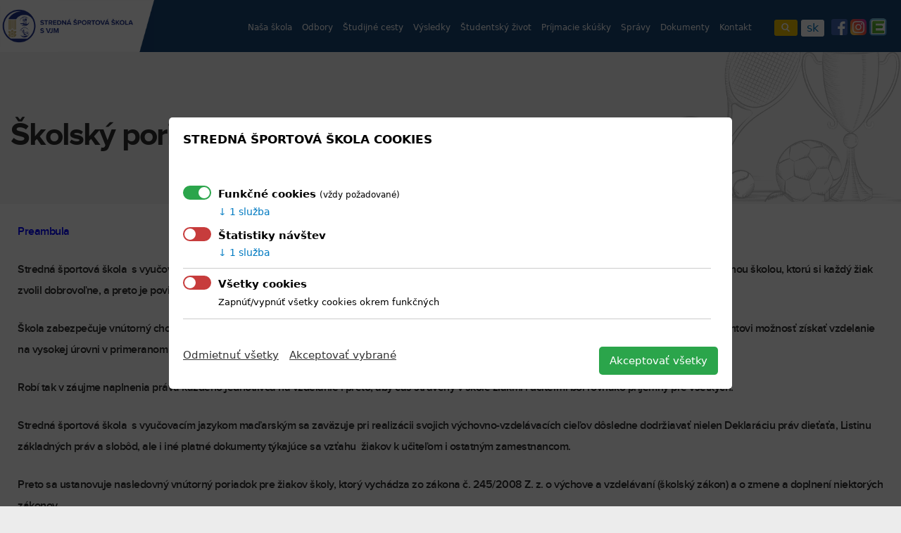

--- FILE ---
content_type: text/html; charset=utf-8
request_url: http://www.sportsuli.sk/sk/skolsky-poriadok
body_size: 51401
content:


<!-- THEME DEBUG -->
<!-- CALL: theme('html') -->
<!-- FILE NAME SUGGESTIONS:
   * html--node--65.tpl.php
   * html--node--%.tpl.php
   * html--node.tpl.php
   x html.tpl.php
-->
<!-- BEGIN OUTPUT from 'sites/all/themes/mytheme/templates/html.tpl.php' -->
<!DOCTYPE html>
<html  lang="sk" dir="ltr" prefix="og: http://ogp.me/ns# article: http://ogp.me/ns/article# book: http://ogp.me/ns/book# profile: http://ogp.me/ns/profile# video: http://ogp.me/ns/video# product: http://ogp.me/ns/product# content: http://purl.org/rss/1.0/modules/content/ dc: http://purl.org/dc/terms/ foaf: http://xmlns.com/foaf/0.1/ rdfs: http://www.w3.org/2000/01/rdf-schema# sioc: http://rdfs.org/sioc/ns# sioct: http://rdfs.org/sioc/types# skos: http://www.w3.org/2004/02/skos/core# xsd: http://www.w3.org/2001/XMLSchema#">
<head>
  <meta charset="utf-8" />
<link rel="shortcut icon" href="http://www.sportsuli.sk/sites/all/themes/mytheme/favicon.ico" type="image/vnd.microsoft.icon" />
<meta name="description" content="Preambula Stredná športová škola  s vyučovacím jazykom maďarským – Középfokú Sportiskola,Námestie sv. Štefana 1533/3 v Dunajskej Strede je výberovou strednou školou, ktorú si každý žiak zvolil dobrovoľne, a preto je povinný dodržiavať jej pravidlá a riadiť sa jej vnútorným poriadkom." />
<meta name="generator" content="Drupal 7 (https://www.drupal.org)" />
<link rel="canonical" href="http://www.sportsuli.sk/sk/skolsky-poriadok" />
<link rel="shortlink" href="http://www.sportsuli.sk/sk/node/65" />
<meta property="og:site_name" content="Stredná športová škola" />
<meta property="og:type" content="article" />
<meta property="og:url" content="http://www.sportsuli.sk/sk/skolsky-poriadok" />
<meta property="og:title" content="Školský poriadok" />
<meta property="og:description" content="Preambula Stredná športová škola  s vyučovacím jazykom maďarským – Középfokú Sportiskola,Námestie sv. Štefana 1533/3 v Dunajskej Strede je výberovou strednou školou, ktorú si každý žiak zvolil dobrovoľne, a preto je povinný dodržiavať jej pravidlá a riadiť sa jej vnútorným poriadkom." />
<meta property="og:updated_time" content="2019-03-02T11:55:46+01:00" />
<meta property="article:published_time" content="2016-10-26T13:44:16+02:00" />
<meta property="article:modified_time" content="2019-03-02T11:55:46+01:00" />
  <title>Školský poriadok | Stredná športová škola</title>

      <meta name="MobileOptimized" content="width">
    <meta name="HandheldFriendly" content="true">
    <meta name="viewport" content="width=device-width">
  
  <style>
@import url("http://www.sportsuli.sk/modules/field/theme/field.css?t5yuj0");
@import url("http://www.sportsuli.sk/modules/search/search.css?t5yuj0");
@import url("http://www.sportsuli.sk/modules/user/user.css?t5yuj0");
@import url("http://www.sportsuli.sk/sites/all/modules/views/css/views.css?t5yuj0");
@import url("http://www.sportsuli.sk/sites/all/modules/ckeditor/css/ckeditor.css?t5yuj0");
</style>
<style>
@import url("http://www.sportsuli.sk/sites/all/modules/colorbox/styles/default/colorbox_style.css?t5yuj0");
@import url("http://www.sportsuli.sk/sites/all/modules/ctools/css/ctools.css?t5yuj0");
@import url("http://www.sportsuli.sk/modules/locale/locale.css?t5yuj0");
@import url("http://www.sportsuli.sk/sites/all/modules/eu_cookies/css/eu_cookies.css?t5yuj0");
</style>
<style>
@import url("http://www.sportsuli.sk/sites/all/themes/mytheme/css/styles.css?t5yuj0");
@import url("http://www.sportsuli.sk/sites/all/themes/mytheme/css/mytheme.css?t5yuj0");
@import url("http://www.sportsuli.sk/sites/all/themes/mytheme/css/responsive.css?t5yuj0");
</style>
  <script src="http://www.sportsuli.sk/sites/all/modules/jquery_update/replace/jquery/1.10/jquery.min.js?v=1.10.2"></script>
<script src="http://www.sportsuli.sk/misc/jquery.once.js?v=1.2"></script>
<script src="http://www.sportsuli.sk/misc/drupal.js?t5yuj0"></script>
<script src="http://www.sportsuli.sk/misc/ajax.js?v=7.63"></script>
<script src="http://www.sportsuli.sk/sites/all/modules/jquery_update/js/jquery_update.js?v=0.0.1"></script>
<script src="http://www.sportsuli.sk/files/languages/sk_k5FlEvX6bsAtdSEDoW454YHxiGAfI9YIAl_ERAXIx7U.js?t5yuj0"></script>
<script src="http://www.sportsuli.sk/sites/all/libraries/colorbox/jquery.colorbox-min.js?t5yuj0"></script>
<script src="http://www.sportsuli.sk/sites/all/modules/colorbox/js/colorbox.js?t5yuj0"></script>
<script src="http://www.sportsuli.sk/sites/all/modules/colorbox/styles/default/colorbox_style.js?t5yuj0"></script>
<script src="http://www.sportsuli.sk/sites/all/modules/eu_cookies/js/eu_cookies.js?t5yuj0"></script>
<script src="http://www.sportsuli.sk/misc/progress.js?v=7.63"></script>
<script src="http://www.sportsuli.sk/sites/all/modules/eu_cookies/js/eu_cookies.ga.js?t5yuj0"></script>
<script src="http://www.sportsuli.sk/sites/all/themes/mytheme/js/jquery.cycle2.min.js?t5yuj0"></script>
<script src="http://www.sportsuli.sk/sites/all/themes/mytheme/js/script.js?t5yuj0"></script>
<script>jQuery.extend(Drupal.settings, {"basePath":"\/","pathPrefix":"sk\/","ajaxPageState":{"theme":"mytheme","theme_token":"avtHCZYRA5hdF8o-6pWU8iaJF4OCyiQfrw9k76NQWUo","jquery_version":"1.10","js":{"sites\/all\/modules\/jquery_update\/replace\/jquery\/1.10\/jquery.min.js":1,"misc\/jquery.once.js":1,"misc\/drupal.js":1,"misc\/ajax.js":1,"sites\/all\/modules\/jquery_update\/js\/jquery_update.js":1,"public:\/\/languages\/sk_k5FlEvX6bsAtdSEDoW454YHxiGAfI9YIAl_ERAXIx7U.js":1,"sites\/all\/libraries\/colorbox\/jquery.colorbox-min.js":1,"sites\/all\/modules\/colorbox\/js\/colorbox.js":1,"sites\/all\/modules\/colorbox\/styles\/default\/colorbox_style.js":1,"sites\/all\/modules\/eu_cookies\/js\/eu_cookies.js":1,"misc\/progress.js":1,"sites\/all\/modules\/eu_cookies\/js\/eu_cookies.ga.js":1,"sites\/all\/themes\/mytheme\/js\/jquery.cycle2.min.js":1,"sites\/all\/themes\/mytheme\/js\/script.js":1},"css":{"modules\/system\/system.base.css":1,"modules\/system\/system.menus.css":1,"modules\/system\/system.messages.css":1,"modules\/system\/system.theme.css":1,"modules\/field\/theme\/field.css":1,"modules\/node\/node.css":1,"modules\/search\/search.css":1,"modules\/user\/user.css":1,"sites\/all\/modules\/views\/css\/views.css":1,"sites\/all\/modules\/ckeditor\/css\/ckeditor.css":1,"sites\/all\/modules\/colorbox\/styles\/default\/colorbox_style.css":1,"sites\/all\/modules\/ctools\/css\/ctools.css":1,"modules\/locale\/locale.css":1,"sites\/all\/modules\/eu_cookies\/css\/eu_cookies.css":1,"sites\/all\/themes\/mytheme\/system.base.css":1,"sites\/all\/themes\/mytheme\/system.menus.css":1,"sites\/all\/themes\/mytheme\/system.messages.css":1,"sites\/all\/themes\/mytheme\/system.theme.css":1,"sites\/all\/themes\/mytheme\/comment.css":1,"sites\/all\/themes\/mytheme\/node.css":1,"sites\/all\/themes\/mytheme\/css\/styles.css":1,"sites\/all\/themes\/mytheme\/css\/mytheme.css":1,"sites\/all\/themes\/mytheme\/css\/responsive.css":1}},"colorbox":{"opacity":"0.85","current":"{current} of {total}","previous":"\u00ab Prev","next":"Next \u00bb","close":"Close","maxWidth":"98%","maxHeight":"98%","fixed":true,"mobiledetect":true,"mobiledevicewidth":"319px"},"eu_cookies":{"req":["ga"],"ga":"UA-96011564-1"},"urlIsAjaxTrusted":{"\/sk\/skolsky-poriadok":true}});</script>
      <!--[if lt IE 9]>
    <script src="/sites/all/themes/zen/js/html5shiv.min.js"></script>
    <![endif]-->
    <script src='https://maps.googleapis.com/maps/api/js?key=AIzaSyD9bSbDsdjRprpHKTJN0Fquf8RdZY29Eac&sensor=false&extension=.js'></script> 
  <style>
	#map {
		height:515px;
		width:100%;
		z-index: -9;
	}
	.gm-style-iw * {
		display: block;
		width: 100%;
	}
	.gm-style-iw h4, .gm-style-iw p {
		margin: 0;
		padding: 0;
	}
	.gm-style-iw a {
		color: #4272db;
	}
  </style>
</head>
<body class="html not-front not-logged-in no-sidebars page-node page-node- page-node-65 node-type-page i18n-sk section-skolsky-poriadok" >
      <p class="skip-link__wrapper">
      <a href="#main-menu" class="skip-link visually-hidden visually-hidden--focusable" id="skip-link">Jump to navigation</a>
    </p>
      

<!-- THEME DEBUG -->
<!-- CALL: theme('page') -->
<!-- FILE NAME SUGGESTIONS:
   * page--node--65.tpl.php
   * page--node--%.tpl.php
   * page--node.tpl.php
   x page.tpl.php
-->
<!-- BEGIN OUTPUT from 'sites/all/themes/mytheme/templates/page.tpl.php' -->

<div class="layout-center">
		<div class="three-button" id="enav">
			
			<ul>
				<li>
					<a href="https://sportgimi.edupage.org/login/?msg=3&lang=sk" class="ellenorzo">Žiacka knižka</a>				</li>
				<li>
					<a href="#" class="etlap">Jedálny lístok</a>				</li>
				<li>
					<a href="https://sportgimi.edupage.org/timetable/?&lang=sk" class="orarend">Rozvrh</a>				</li>
				<li>
					<a href="https://sportgimi.edupage.org/substitution/?&lang=sk" class="helyetesites">Suplovanie</a>				</li>
				<li>
					<a href="https://sportgimi.edupage.org/teachers/?&lang=sk" class="tanarok">Učitelia</a>				</li>	
				<li>
					<a href="https://sportgimi.edupage.org/forms" class="osztalyok">Triedy</a>				</li>	
				<li>
					<a href="https://sportgimi.edupage.org/kruzky/?&lang=sk" class="korok">Krúžky</a>				</li>	
				<li>
					<a href="https://sportgimi.edupage.org/maturita/?&lang=sk" class="eredmenyek">Maturita</a>				</li>				
			</ul>
		</div>
	  <div class="search-top">
	  <form action="/sk/skolsky-poriadok" method="post" id="search-block-form--2" accept-charset="UTF-8"><div>

<!-- THEME DEBUG -->
<!-- CALL: theme('search_block_form') -->
<!-- BEGIN OUTPUT from 'modules/search/search-block-form.tpl.php' -->
<div class="container-inline">
      <h2 class="element-invisible">Vyhľadávanie</h2>
    <div class="form-item form-type-textfield form-item-search-block-form">
  <label class="element-invisible" for="edit-search-block-form--4">Search </label>
 <input title="Zadajte slová, ktoré chcete vyhľadať." placeholder="Keresés" type="text" id="edit-search-block-form--4" name="search_block_form" value="" size="15" maxlength="128" class="form-text" />
</div>
<div class="form-actions form-wrapper" id="edit-actions--2"><input type="submit" id="edit-submit--2" name="op" value="Search" class="form-submit" /></div><input type="hidden" name="form_build_id" value="form-j-3nylcY9aIujRUM4HorK6S-NNSwZ68ui9B33vaLvvk" />
<input type="hidden" name="form_id" value="search_block_form" />
</div>

<!-- END OUTPUT from 'modules/search/search-block-form.tpl.php' -->

</div></form>	  </div>
  <header class="header" role="banner">

	<div class="header-inner">
				  <a href="/sk" title="Domov" rel="home" class="header__logo"><img src="http://www.sportsuli.sk/files/s-logo-sk.png" alt="Domov" class="header__logo-image" /></a>
				<div class="menu-out">
			<div id="menu-block">
				<div id="mmenu">
<a href="#" id="mopen">mmenu</a>
</div>				<div id="mclose">
<a href="#" id="menu-close">mclose</a>
</div>			</div>
			<div class="menu-header">
			  <div class="search-mobile">
			  <form action="/sk/skolsky-poriadok" method="post" id="search-block-form--3" accept-charset="UTF-8"><div>

<!-- THEME DEBUG -->
<!-- CALL: theme('search_block_form') -->
<!-- BEGIN OUTPUT from 'modules/search/search-block-form.tpl.php' -->
<div class="container-inline">
      <h2 class="element-invisible">Vyhľadávanie</h2>
    <div class="form-item form-type-textfield form-item-search-block-form">
  <label class="element-invisible" for="edit-search-block-form--6">Search </label>
 <input title="Zadajte slová, ktoré chcete vyhľadať." placeholder="Keresés" type="text" id="edit-search-block-form--6" name="search_block_form" value="" size="15" maxlength="128" class="form-text" />
</div>
<div class="form-actions form-wrapper" id="edit-actions--3"><input type="submit" id="edit-submit--3" name="op" value="Search" class="form-submit" /></div><input type="hidden" name="form_build_id" value="form--4S79bpv2ptnECvC40PYY7-shF2qsi7ldT07LCGETQI" />
<input type="hidden" name="form_id" value="search_block_form" />
</div>

<!-- END OUTPUT from 'modules/search/search-block-form.tpl.php' -->

</div></form>			  </div>
				

<!-- THEME DEBUG -->
<!-- CALL: theme('block') -->
<!-- FILE NAME SUGGESTIONS:
   * block--system--main-menu.tpl.php
   * block--system.tpl.php
   * block---1.tpl.php
   x block.tpl.php
-->
<!-- BEGIN OUTPUT from 'sites/all/themes/mytheme/templates/block.tpl.php' -->
<div class="block block-system block-menu first odd" role="navigation" id="block-system-main-menu">

      
  <ul class="menu"><li class="menu__item is-expanded is-active-trail first expanded active-trail"><span title="" class="menu__link is-active-trail active-trail nolink">Naša škola</span><ul class="menu"><li class="menu__item is-expanded first expanded"><span title="" class="menu__link nolink">O nás</span><ul class="menu"><li class="menu__item is-leaf first leaf"><a href="/sk/minulost-sucasnost" class="menu__link">Minulosť a súčasnosť</a></li>
<li class="menu__item is-leaf leaf"><a href="https://dunagro.edupage.org/teachers/?&amp;lang=sk" title="" class="menu__link">Učiteľský zbor</a></li>
<li class="menu__item is-leaf leaf"><a href="https://dunagro.edupage.org/teachers/?&amp;lang=sk" title="" class="menu__link">Triedy</a></li>
<li class="menu__item is-leaf leaf"><a href="/sk/vybavenie" class="menu__link">Vybavenie</a></li>
<li class="menu__item is-leaf leaf"><a href="/sk/internat" class="menu__link">Internát</a></li>
<li class="menu__item is-leaf leaf"><a href="/sk/rodicovske-zdruzenie" class="menu__link">Rodičovské združenie</a></li>
<li class="menu__item is-leaf leaf"><a href="/sk/pro-schola" class="menu__link">Pro Schola</a></li>
<li class="menu__item is-leaf last leaf"><a href="/sk/stipendia" class="menu__link">Štipendiá</a></li>
</ul></li>
<li class="menu__item is-expanded expanded"><span title="" class="menu__link nolink">Tablo</span><ul class="menu"><li class="menu__item is-leaf first leaf"><a href="/sk/triedy-ukoncili-studium-v-roku-2020" title="" class="menu__link">Triedy ukončili štúdium v roku 2020</a></li>
<li class="menu__item is-leaf last leaf"><a href="/sk/triedy-ukoncili-studium-v-roku-2010" title="" class="menu__link">Triedy ukončili štúdium v roku 2010</a></li>
</ul></li>
<li class="menu__item is-expanded is-active-trail expanded active-trail"><span title="" class="menu__link is-active-trail active-trail nolink">Informácie</span><ul class="menu"><li class="menu__item is-leaf is-active-trail first leaf active-trail"><a href="/sk/skolsky-poriadok" class="menu__link is-active-trail active-trail active">Školský poriadok</a></li>
<li class="menu__item is-leaf leaf"><a href="/sk/zvonenia" class="menu__link">Zvonenia</a></li>
<li class="menu__item is-leaf leaf"><a href="/sk/rozvrh-hodnin" class="menu__link">Rozvrh hodnín</a></li>
<li class="menu__item is-leaf last leaf"><a href="/sk/maturitne-skusky" class="menu__link">Maturitné skúšky</a></li>
</ul></li>
<li class="menu__item is-expanded expanded"><span title="" class="menu__link nolink">Verejný záujem</span><ul class="menu"><li class="menu__item is-leaf first leaf"><a href="/sk/verejne-obstaravanie" class="menu__link">Verejné obstarávanie</a></li>
<li class="menu__item is-leaf leaf"><a href="/sk/pracovna-ponuka" class="menu__link">Pracovná ponuka</a></li>
<li class="menu__item is-leaf leaf"><a href="http://sportsuli.sk/z" title="" class="menu__link">Faktúry, objednávky, zmluvy	</a></li>
<li class="menu__item is-leaf last leaf"><a href="/sk/najomne-zmluvy" class="menu__link">Nájomné zmluvy</a></li>
</ul></li>
<li class="menu__item is-leaf leaf"><a href="/sk/konkurz" class="menu__link">Konkurz</a></li>
<li class="menu__item is-leaf leaf"><a href="/sk/ochrana-osobnych-udajov" class="menu__link">Ochrana osobných údajov</a></li>
<li class="menu__item is-leaf last leaf"><a href="/sk/projekty" class="menu__link">Projekty</a></li>
</ul></li>
<li class="menu__item is-expanded expanded"><span title="" class="menu__link nolink">Odbory</span><ul class="menu"><li class="menu__item is-leaf first leaf"><a href="/sk/sportove-gymnazium" title="" class="menu__link">Športové gymnázium</a></li>
<li class="menu__item is-leaf last leaf"><a href="/sk/sportovy-manazment" class="menu__link">Športový manažment</a></li>
</ul></li>
<li class="menu__item is-leaf leaf"><a href="/sk/szakgyakorlat" title="" class="menu__link">Študijné cesty</a></li>
<li class="menu__item is-expanded expanded"><span title="" class="menu__link nolink">Výsledky</span><ul class="menu"><li class="menu__item is-leaf first leaf"><a href="/sk/studijne-vysledky" title="" class="menu__link">Študijné výsledky</a></li>
<li class="menu__item is-leaf last leaf"><a href="/sk/sportove-vysledky-aktuality" title="" class="menu__link">Športové výsledky</a></li>
</ul></li>
<li class="menu__item is-leaf leaf"><a href="/sk/studentsky-zivot" title="" class="menu__link">Študentský život</a></li>
<li class="menu__item is-expanded expanded"><span title="" class="menu__link nolink">Príjmacie skúšky</span><ul class="menu"><li class="menu__item is-leaf first leaf"><a href="/sk/poziadavky" class="menu__link">Požiadavky</a></li>
<li class="menu__item is-leaf leaf"><a href="/sk/skusky" class="menu__link">Skúšky</a></li>
<li class="menu__item is-leaf last leaf"><a href="/sk/vysledky" class="menu__link">Výsledky</a></li>
</ul></li>
<li class="menu__item is-leaf leaf"><a href="/sk/spravy" title="" class="menu__link">Správy</a></li>
<li class="menu__item is-expanded expanded"><a href="/sk/dokumenty" class="menu__link">Dokumenty</a><ul class="menu"><li class="menu__item is-leaf first leaf"><a href="/sk/formy-pre-studentov" class="menu__link">Formy pre študentov</a></li>
<li class="menu__item is-leaf leaf"><a href="/sk/skolsky-poriadok-0" class="menu__link">Školský poriadok</a></li>
<li class="menu__item is-leaf last leaf"><a href="/sk/dalsie-dokumenty" class="menu__link">Ďalšie dokumenty</a></li>
</ul></li>
<li class="menu__item is-leaf last leaf"><a href="/sk/kontakt" class="menu__link">Kontakt</a></li>
</ul>
</div>

<!-- END OUTPUT from 'sites/all/themes/mytheme/templates/block.tpl.php' -->

				<div class="mobile-enav">
					<a id="back"></a>
					
			<ul>
				<li>
					<a href="https://sportgimi.edupage.org/login/?msg=3&lang=sk" class="ellenorzo">Žiacka knižka</a>				</li>
				<li>
					<a href="#" class="etlap">Jedálny lístok</a>				</li>
				<li>
					<a href="https://sportgimi.edupage.org/timetable/?&lang=sk" class="orarend">Rozvrh</a>				</li>
				<li>
					<a href="https://sportgimi.edupage.org/substitution/?&lang=sk" class="helyetesites">Suplovanie</a>				</li>
				<li>
					<a href="https://sportgimi.edupage.org/teachers/?&lang=sk" class="tanarok">Učitelia</a>				</li>	
				<li>
					<a href="https://sportgimi.edupage.org/forms" class="osztalyok">Triedy</a>				</li>	
				<li>
					<a href="https://sportgimi.edupage.org/kruzky/?&lang=sk" class="korok">Krúžky</a>				</li>	
				<li>
					<a href="https://sportgimi.edupage.org/maturita/?&lang=sk" class="eredmenyek">Maturita</a>				</li>				
			</ul>
				</div>
				<div class="info">
					<div class="search"><a href="#" id="search">
											</a></div>
					<div class="esystem"><a href="#" id="esystem">
						e. systém					</a></div>
					<div class="lang">
						

<!-- THEME DEBUG -->
<!-- CALL: theme('block') -->
<!-- FILE NAME SUGGESTIONS:
   x block--block--8.tpl.php
   * block--block.tpl.php
   * block--header.tpl.php
   * block.tpl.php
-->
<!-- BEGIN OUTPUT from 'sites/all/themes/mytheme/templates/block--block--8.tpl.php' -->
<div class="block block-block first odd" id="block-block-8">

      
    
  <ul class="language_switcher"><li ><a href="http://www.sportsuli.sk/" >hu</a></li><li class="active_lang"><a href="http://www.sportsuli.sk/sk" class="active_lang">sk</a></li><li ><a href="http://www.sportsuli.sk/en" >en</a></li></ul>
</div>

<!-- END OUTPUT from 'sites/all/themes/mytheme/templates/block--block--8.tpl.php' -->

					</div>
					<div class="facebook"><a href="https://www.facebook.com/sportgimi" target="_blank">facebook</a></div>

          <div class="instagram"><a href="https://www.instagram.com/sportiskola/" target="_blank">instagram</a></div>


					<div class="edupage">
						<a target="_blank" href="https://dunagro.edupage.org/?&lang=sk">
							<img src="http://www.sportsuli.sk/files/edupage_logo40.png" alt="EDU page" />
						</a>
					</div>
				</div>
			</div>
		</div>
	</div>

    
    
    
  </header>

  <div class="layout-3col layout-swap">

    
    <main class="layout-3col__full" role="main">

                  <a href="#skip-link" class="visually-hidden visually-hidden--focusable" id="main-content">Back to top</a>
                    <h1>Školský poriadok</h1>
      	<div class="outer">
                              	 <div class="inner">
      

<!-- THEME DEBUG -->
<!-- CALL: theme('region') -->
<!-- FILE NAME SUGGESTIONS:
   * region--content.tpl.php
   x region--no-wrapper.tpl.php
   * region.tpl.php
-->
<!-- BEGIN OUTPUT from 'sites/all/themes/zen/templates/region--no-wrapper.tpl.php' -->



<!-- THEME DEBUG -->
<!-- CALL: theme('block') -->
<!-- FILE NAME SUGGESTIONS:
   x block--no-wrapper.tpl.php
   * block--system--main.tpl.php
   * block--system.tpl.php
   * block--content.tpl.php
   * block.tpl.php
-->
<!-- BEGIN OUTPUT from 'sites/all/themes/zen/templates/block--no-wrapper.tpl.php' -->




<!-- THEME DEBUG -->
<!-- CALL: theme('node') -->
<!-- FILE NAME SUGGESTIONS:
   * node--65.tpl.php
   * node--page.tpl.php
   x node.tpl.php
-->
<!-- BEGIN OUTPUT from 'sites/all/themes/mytheme/templates/node.tpl.php' -->
<article class="node node-page view-mode-full clearfix node-65" about="/sk/skolsky-poriadok" typeof="foaf:Document">
	      <header>
                  <span property="dc:title" content="Školský poriadok" class="rdf-meta element-hidden"></span>
      
          </header>
  
  

<!-- THEME DEBUG -->
<!-- CALL: theme('field') -->
<!-- FILE NAME SUGGESTIONS:
   * field--body--page.tpl.php
   * field--page.tpl.php
   * field--body.tpl.php
   * field--text-with-summary.tpl.php
   x field.tpl.php
-->
<!-- BEGIN OUTPUT from 'sites/all/themes/mytheme/templates/field.tpl.php' -->

<div class="field field-name-body field-type-text-with-summary field-label-hidden">
    <div class="field-items">
          <div class="field-item even" property="content:encoded"><div>
<div id="wrap" style="margin-left:auto;">
<div>
<div>
<div>
<p><span style="color:#0000FF">Preambula</span></p>
<p>Stredná športová škola  s vyučovacím jazykom maďarským – Középfokú Sportiskola,Námestie sv. Štefana 1533/3 v Dunajskej Strede je výberovou strednou školou, ktorú si každý žiak zvolil dobrovoľne, a preto je povinný dodržiavať jej pravidlá a riadiť sa jej vnútorným poriadkom.</p>
<p>Škola zabezpečuje vnútorný chod školy, organizáciu života svojich študentov a všetky podmienky pre optimálne medziľudské vzťahy, aby poskytla študentovi možnosť získať vzdelanie na vysokej úrovni v primeranom pracovnom ovzduší.</p>
<p>Robí tak v záujme naplnenia práva každého jednotlivca na vzdelanie i preto, aby čas strávený v škole žiakmi i učiteľmi bol rovnako príjemný pre všetkých.</p>
<p>Stredná športová škola  s vyučovacím jazykom maďarským sa zaväzuje pri realizácii svojich výchovno-vzdelávacích cieľov dôsledne dodržiavať nielen Deklaráciu práv dieťaťa, Listinu základných práv a slobôd, ale i iné platné dokumenty týkajúce sa vzťahu  žiakov k učiteľom i ostatným zamestnancom.</p>
<p>Preto sa ustanovuje nasledovný vnútorný poriadok pre žiakov školy, ktorý vychádza zo zákona č. 245/2008 Z. z. o výchove a vzdelávaní (školský zákon) a o zmene a doplnení niektorých zákonov.</p>
<p><strong><span style="color:#0000FF">Všeobecné ustanovenia</span></strong></p>
<p><span style="color:#0000FF"><strong><u>I. Organizácia vyučovacieho dňa</u></strong></span></p>
<p>1. Vyučovací proces sa riadi platným rozvrhom hodín, ktorý schválilo vedenie školy. Rozvrh hodín je povinný rešpektovať každý žiak a pedagogický pracovník.</p>
<p>2. Vyučovanie sa začína o 7,50 hodine a končí o 15.10 hod.</p>
<p><span style="color:#0000FF">Rozvrh vyučovania</span></p>
<ul>
<li>1. hodina 7,50 8,35</li>
<li>2. hodina 8,40 9,25</li>
<li>3. hodina 9,30 10,15</li>
<li>4. hodina 10,30 11,15</li>
<li>5. hodina 11,25 12,10</li>
<li>6. hodina 12,20 13,05</li>
<li>Obedňajšia prestávka 13,05 13,35</li>
<li>7. hodina 13,35 14,20</li>
<li>8. hodina 14,25 15,10</li>
</ul>
<p> </p>
<p>Obed v školskej jedálni sa vydáva od 12.00 do 14.05. Počas vydávania obedov zabezpečujú dozor vychovávatelia ŠI podľa harmonogramu.</p>
<p>3. Budova školy je otvorená v pracovných dňoch od 7.00 hod. do 16.00 hod. Žiaci prichádzajú do tried po 7.30 hod.</p>
<p>4. Pri vchode do školy je vrátnik, ktorému je každý, kto vstúpi do budovy školy povinný preukázať sa preukazom školy alebo iným dokladom. Pred začiatkom vyučovania a počas prestávok konajú pri vchode vrátnik a na chodbách dozor profesori podľa harmonogramu.</p>
<p>5. Vyučovací proces je organizovaný v triedach, v odborných učebniach, telovýchovných priestoroch a na pracoviskách praxe.</p>
<p>6. Šatne sa nachádzajú pri hlavnom vchode školy. Každý žiak má pridelenú šatníkovú skriňu.</p>
<p>7. Ak majú žiaci počas vyučovania voľnú hodinu, zdržiavajú sa vo vestibule pri bufete alebo vo voľnej triede a nevyrušujú vyučovanie v ostatných triedach.</p>
<p>8. Cez prestávky sa žiaci zdržiavajú v triedach a na chodbách. Počas prestávok si môžu kúpiť desiatu a nealkoholické nápoje v školskom bufete. Desiatu si môžu žiaci zakúpiť v bufete pred</p>
<p>vyučovaním a po 3. hodine.</p>
<p>9. Všetky požiadavky voči škole (potvrdenia, žiadosti a pod.) predkladajú žiaci na vedenie školy až po podpise triednym profesorom.</p>
<p>10. Rodičia môžu úradné záležitosti vybavovať denne na sekretariáte riaditeľa školy. Informácie o prospechu a správaní žiakov podáva rodičom triedny učiteľ na triednej schôdzi rodičovského združenia a vyučujúci predmetov počas rodičovského združenia. V prípade potreby podľa telefonického dohovoru.</p>
<p><span style="color:#0000FF"><strong><u>II. Práva a povinnosti žiakov</u></strong></span></p>
<p>1. Každý žiak má právo:</p>
<p>a) byť zvolený do triednej samosprávy, rady školy, študentskej rady a pôsobiť v nej,</p>
<p>b) prostredníctvom zvoleného zástupcu žiakov spolupodielať sa na činnosti rady školy (prekladať pripomienky, podnety, návrhy, opatrenia),</p>
<p>c) na ochranu zdravia a bezpečnosti pri vyučovaní,</p>
<p>d) na dodržiavanie základných psychohygienických noriem</p>
<p>(počet a dĺžka prestávok, dĺžka vyučovania v jednom celku),</p>
<p>e) na kvalitnú výuku v každom povinnom a voliteľnom predmete,</p>
<p>f) na komunikáciu s profesormi v duchu zásad humanity a tolerancie,</p>
<p>g) slušne vysloviť svoj názor a klásť otázky k preberanej téme,</p>
<p>h) na zdôvodnenie hodnotenia a klasifikácie,</p>
<p>i) požiadať o komisionálne skúšanie (žiaci mladší ako 18 rokov prostredníctvom zákonného zástupcu),</p>
<p>j) vybrať si voliteľné predmety z ponúkaného súboru, resp. svojim záujmom iniciovať i zariadenie ďalších podľa možností školy a počtu prihlásených žiakov,</p>
<p>k) podľa vlastného záujmu zapojiť sa do niektorej z foriem záujmovej činnosti (účasť v literárnych súťažiach, SOČ, predmetových olympiádach, na športových súťažiach).</p>
<p><span style="color:#0000FF"><strong>2. K povinnostiam žiaka patrí:</strong></span></p>
<p>a) osvojiť si vedomosti, zručnosti a získať návyky poskytované strednou školou, pripravovať sa na tvorivú prácu a odbornú činnosť v budúcom povolaní,</p>
<p>b) osvojiť si zásady vlastenectva, humanity, demokracie, tolerancie a správať sa podľa nich, byť disciplinovaný, plniť pokyny aj mimo školy tak, aby robil česť sebe i škole,</p>
<p>c) chrániť vlastné zdravie a zdravie iných, dbať o čistotu a poriadok a pomáhať pri udržiavaní poriadku v škole a jej okolí,</p>
<p>d) byť v škole vhodne a čisto oblečený a upravený,</p>
<p>e) šetriť školské zariadenia, chrániť ich pred poškodením a hospodárne zaobchádzať s učebnicami a učebnými pomôckami,</p>
<p>f) dodržiavať vyučovací čas, rozvrh prestávok a plniť ďalšie pokyny obsiahnuté vo vnútornom poriadku školy</p>
<p><span style="color:#0000FF"><strong>3. Žiakovi nie je dovolené:</strong></span></p>
<p>a) fajčiť v priestoroch školy, v okolí školy a pri činnostiach organizovaných školou, ani mimo priestorov školy,</p>
<p>b) prinášať do školy alebo na činnosti organizované školou alkoholické nápoje, drogy a iné zdraviu škodlivé látky, požívať ich v škole alebo pri činnostiach organizovaných školou,</p>
<p>c) prinášať do školy alebo na činnosti organizované školou veci ohrozujúce život a zdravie, a veci, ktoré by mohli rozptyľovať pozornosť ostatných žiakov pri vyučovaní,</p>
<p>d) počas vyučovania používať mobilné telefóny, MP3 prehrávače, iPod, atď.</p>
<p>e) manipulovať s vecami zabezpečujúcimi ochranu budovy a majetok školy,</p>
<p>f) znečisťovať steny a ničiť zariadenie učební, šatní a ostatných priestorov školy,</p>
<p>g) používať vulgárne výrazy.</p>
<p><span style="color:#0000FF"><strong>III. Výchovné opatrenia</strong></span></p>
<p>Výchovnými opatreniami sú pochvaly, iné ocenenia a opatrenia na posilnenie disciplíny žiakov.</p>
<p><strong><u><span style="color:#0000FF">Pochvaly:</span></u></strong></p>
<p><span style="color:#0000FF"><strong>1. Pochvala triednym učiteľom:</strong></span></p>
<ul>
<li>za výborný prospech a vzorné správanie,</li>
<li>za vzornú dochádzku,</li>
<li>za úspešnú reprezentáciu školy,</li>
<li>za činnosť v prospech triedy nad rámec svojich povinností,</li>
<li>za nezištnú pomoc, vysoko humánny prístup k ľuďom, príkladný čin, verejné uznanie inou osobou alebo inštitúciou</li>
</ul>
<p><span style="color:#0000FF"><strong>2. Pochvala riaditeľom školy:</strong></span></p>
<ul>
<li>​za výborný prospech a vzornú dochádzku</li>
<li>za úspešnú reprezentáciu školy,</li>
<li>za nezištnú pomoc, vysoko humánny prístup k ľuďom, príkladný čin, verejné uznanie inou osobou alebo inštitúciou,</li>
</ul>
<p><u><span style="color:#0000FF"><strong>Opatrenia na posilnenie disciplíny</strong></span></u></p>
<p><span style="color:#0000FF"><strong>3. Napomenutie triednym učiteľom, pokarhanie triednym učiteľom:</strong></span></p>
<ul>
<li>za jednorazové porušenie vnútorného poriadku,</li>
<li>za 3 – 5 zápisov v triednej knihe alebo ústna sťažnosť pedagógov a ostatných pracovníkov školy prednesená na pedagogickej rade,</li>
<li>nevhodná úprava zovňajšku,</li>
<li>neprezúvanie sa v priestoroch školy,</li>
<li>nesplnenie si povinnosti týždenníka,</li>
<li>iné menej závažné priestupky podľa posúdenia triednym učiteľom, vyučujúcim</li>
<li>alebo žiackym kolektívom,</li>
<li>za opakované neskoré príchody na vyučovanie, za menej ako 4 neospravedlnené hodiny,</li>
</ul>
<p><span style="color:#0000FF"><strong>4. Pokarhanie riaditeľom školy:</strong></span></p>
<ul>
<li>za podvádzanie,</li>
<li>za 6 a viac zápisov,</li>
<li>za fajčenie, požívanie alkoholických nápojov a iných druhov toxikománie v</li>
<li>školských priestoroch a na školských akciách,</li>
<li>za opakujúce sa neslušné správanie,</li>
<li>za opakujúce sa priestupky uvedené v bode 3</li>
<li>za úmyselné poškodzovanie školského zariadenia,</li>
</ul>
<p><span style="color:#0000FF"><strong>5. Zníženie známky zo správania v závere klasifikačného obdobia na druhý stupeň (uspokojivé):</strong></span></p>
<ul>
<li>za 7 – 16 neospravedlnených hodín,</li>
<li>podľa závažnosti priestupku na základe návrhu pedagogickej rady,</li>
</ul>
<p><span style="color:#0000FF"><strong>6. Zníženie známky zo správania v závere klasifikačného obdobia na tretí stupeň (menej uspokojivé):</strong></span></p>
<ul>
<li>za 17 – 34 neospravedlnených hodín</li>
</ul>
<p><span style="color:#0000FF"><strong>7. Podmienečné vylúčenie zo školy (podľa závažnosti priestupku):</strong></span></p>
<ul>
<li>za 35 hodín neospravedlnenej absencie,</li>
<li>za prinášanie vecí ohrozujúce život a zdravie žiakov a učiteľov do školy, alebo</li>
<li>na činnosti organizované školou,</li>
<li>za znemožňovanie vyučovacieho procesu a prevádzky školy,</li>
<li>za krádež,</li>
<li>za úmyselné ublíženie na zdraví,</li>
<li>za šikanovanie a vydieranie,</li>
<li>za vandalizmus,</li>
<li>za prejavy rasovej neznášanlivosti,</li>
<li>za zvlášť hrubé, alebo opakujúce sa neslušné správanie voči pracovníkom školy,</li>
</ul>
<p>S týmto opatrením súvisí zníženie známky zo správania na tretí stupeň (menej uspokojivé).</p>
<p><span style="color:#0000FF"><strong>8. Vylúčenie zo školy:</strong></span></p>
<ul>
<li>za viac ako 35 hodín neospravedlnenej absencie, podľa zváženia pedagogickej rady,</li>
<li>za nesplnenie podmienky uloženej pri podmienečnom vylúčení zo školy,</li>
<li>za zvlášť závažné alebo opakujúce sa priestupky uvedené v bode 7,</li>
</ul>
<p>Pokiaľ žiak uskutočnil čin, pre ktorý je dôvod vylúčiť ho zo štúdia, a neukončil ešte povinnú školskú dochádzku, bude po dohovore s rodičmi preradený na inú školu, prípadne po skončení povinnej školskej dochádzky vylúčený zo školy.</p>
<p><span style="color:#0000FF"><strong>Zásady správania žiakov </strong></span></p>
<p><span style="color:#0000FF"><strong>I. Oslovenia a pozdravy </strong></span></p>
<ul>
<li>Žiaci zásadne oslovujú pracovníkov školy: pán riaditeľ, pani profesorka, pán školník a pod,</li>
<li>Žiaci zdravia pozdravom „Dobrý deň“ (Dobré ráno, Dobrý večer),</li>
<li>Žiaci zdravia v ten istý deň len pri prvom stretnutí,</li>
<li>Žiaci zdravia všetkých dospelých v priestoroch školy,</li>
<li>Žiaci zdravia vyučujúceho na začiatku a na konci hodiny tak, že vstanú. Ak príde do triedy iný vyučujúci, alebo iná dospelá osoba, postavia sa. Pri ich odchode sa žiaci tak isto postavia. Sadajú si na pokyn vyučujúceho,</li>
<li>Na hodinách telesnej výchovy, výpočtovej techniky a pri písaní kontrolných prác sa na pokyn vyučujúceho nezdravia,</li>
<li>Žiaci zdravia pracovníkov školy aj pri stretnutí mimo budovy školy.</li>
</ul>
<p><span style="color:#0000FF"><strong>II. Príchod žiakov do školy</strong></span></p>
<ul>
<li>Žiaci prichádzajú do triedy najneskôr 10 minút pred začiatkom vyučovacej hodiny. Školská budova sa otvára o 7,00 hod. Vchod sa uzatvára o 7,45 hodine. V prípade príchodu na druhú a ďalšiu vyučovaciu hodinu sa žiaci zdržiavajú v šatni alebo na chodbe školy, správajú sa nehlučne, aby nerušili priebeh vyučovania,</li>
<li>Pred vstupom do budovy školy si žiaci očistia obuv a prezujú sa do zdravotne nezávadných prezuviek. Prezuvkami nemôže byť športová obuv používaná na hodinách telesnej výchovy, ani prezuvky s čiernou, podlahu znečisťujúcou podrážkou,</li>
<li>V šatni žiak nechá iba obuv. Čas od príchodu do školy po začiatok vyučovania využíva žiak na opakovanie učiva a prípravu na vyučovanie,</li>
<li>Špeciálna športová príprava začína o 7,50 hod..</li>
</ul>
<p><span style="color:#0000FF"><strong>III. Správanie žiakov na vyučovaní</strong></span></p>
<ol>
<li>Žiak prichádza na vyučovanie a všetky školské podujatia včas, riadne pripravený, so všetkými učebnými pomôckami, ktoré podľa rozvrhu hodín potrebuje na vyučovanie.</li>
</ol>
<p>Veci potrebné na hodinu má pripravené na lavici. Ostatné veci má uložené v taške. Jedlo a nápoje na lavicu počas vyučovania nepatria,</p>
<ol>
<li>Žiak nosí do školy iba tie veci, ktoré nevyhnutne potrebuje na vyučovanie. Nenosí do školy veci drahé a také, ktoré by narúšali pozornosť spolužiakov, prípadne by mohli narušiť výchovu žiakov (zbrane, výbušniny, drahé šperky, nevhodnú literatúru, väčšiu sumu peňazí, zvieratá,  hudobné nástroje, elektrické spotrebiče,  mobilné telefóny). Pri ich odcudzení alebo strate škola nezodpovedá za vzniknutú škodu,</li>
</ol>
<p>3. Pred hodinami telesnej výchovi a špeciálnej športovej výchovy žiak si bezpečne uloží mobilný telefón a ostatné cenné veci v šatníkovej skrinke. Týždenník zamkne šatňu.</p>
<p>4. Na hodinách v špeciálnych učebniach, na hodinách telesnej výchovy sa žiaci riadia pokynmi vyučujúcich. Napríklad na hodinách telesnej výchovy je zákaz nosenia prsteňov, retiazok, voľných náušníc, hodiniek a pod,</p>
<ol>
<li>Žiak na vyučovaní sedí slušne, pozorne sleduje učiteľov výklad i odpovede spolužiakov, svedomite a aktívne pracuje, nenašepkáva, neopisuje a neruší vyučovanie,</li>
<li>Pri skúšaní má žiak učebnice a zošity zatvorené,</li>
<li>Ak chce žiak odpovedať alebo sa vyučujúceho na niečo spýtať, hlási sa zdvihnutím ruky. Ak je žiak vyvolaný, postaví sa, stojí vzpriamene, odpovedá nahlas a zreteľne. Sadne si len na pokyn vyučujúceho. Hovoriť bez dovolenia je prejavom neslušnosti,</li>
<li>Ak sa žiak na vyučovanie nepripraví alebo nemá domácu úlohu, ospravedlní sa pred začiatkom hodiny a uvedie dôvod nepripravenosti. Ospravedlnenie počas hodiny vyučujúci nemusí akceptovať.</li>
<li>Žiak môže opustiť triedu alebo určené pracovné miesto len so súhlasom vyučujúceho,</li>
<li>Pred opustením triedy žiak urobí vo svojom okolí poriadok. Odpadky patria do koša!</li>
</ol>
<p><span style="color:#0000FF"><strong>IV. Správanie žiakov cez prestávky</strong></span></p>
<p>1. Cez prestávku žiak spravidla zostáva v triede, pripraví si pomôcky na ďalšiu vyučovaciu hodinu, nadesiatuje sa. Správa sa pokojne, umožní spolužiakom nerušene sa pripravovať na nasledujúcu hodinu. Nevyrušuje hlučným a vyzývavým správaním, nebije sa, nebehá po triede ani po chodbe, neničí školské zariadenia, nekričí, nevyhadzuje odpadky a nevykláňa sa z okien.</p>
<p>2. Počas prestávok môžu žiaci navštíviť školský bufet po 3. vyučovacej hodine.</p>
<p>3. V čase od 7,50 hod. do 15,10 hod. môžu žiaci opustiť budovu školy len v odôvodnených prípadoch s písomným povolením triedneho učiteľa, ktoré odovzdajú na vrátnici.</p>
<p>4. Žiak sa nezdržiava zbytočne na toaletách, nehádže smeti a odpadky do záchodových mís, pisoárov a umývadiel.</p>
<p><em>5. </em>Po zazvonení na vyučovaciu hodinu žiaci v tichosti očakávajú príchod vyučujúceho<em>. Ak sa vyučujúci v priebehu 10 minút nedostaví na vyučovanie, oznámi to týždenník zástupcom riaditeľa školy.</em></p>
<p><strong><span style="color:#0000FF">V. Odchod žiakov zo školy</span></strong></p>
<ol>
<li>Po skončení poslednej vyučovacej hodiny si každý žiak uloží svoje veci do tašky, očistí si svoje miesto a okolie od papierov a iných nečistôt a vyloží stoličku na lavicu,</li>
<li>Týždenníci skontrolujú čistotu celej triedy. Očistia tabuľu, zatvoria okná, skontrolujú, či sú uzavreté vodovodné kohútiky a zhasnuté svetlá,</li>
<li>Na pokyn učiteľa žiaci opustia triedu, v šatni sa preoblečú a opustia školskú budovu,</li>
<li>Žiak sa po skončení vyučovania bezdôvodne nezdržiava v priestoroch školy, ani pred budovou školy,</li>
</ol>
<p><strong><span style="color:#0000FF">VI. Dochádzka žiakov do školy</span></strong></p>
<ol>
<li>Žiak dochádza do školy na vyučovanie a podujatia školy pravidelne a načas,</li>
<li>Vyučovanie a podujatia školy môže žiak vymeškať len pre vážnu chorobu, vážne udalosti v rodine a nepredvídané dopravné pomery. V zásade sa nemôžu predlžovať prázdniny a víkend predčasným odcestovaním alebo neskorším pricestovaním. Zúčastňovať sa na rekreačnom pobyte doma alebo v zahraničí mimo prázdnin môže žiak iba v ojedinelých prípadoch s predchádzajúcim súhlasom riaditeľa školy,</li>
<li>Ak žiak mieni vymeškať vyučovanie pre vopred známy dôvod, žiada si povolenie:</li>
</ol>
<p>a) uvoľnenie žiaka z jednej vyučovacej hodiny môže povoliť príslušný vyučujúci,</p>
<p>b) uvoľnenie z jedného vyučovacieho dňa môže povoliť triedny učiteľ,</p>
<p>c) uvoľnenie z viacerých dní povoľuje riaditeľ školy na odporúčanie triedneho učiteľa na základe písomnej žiadosti. Žiadosť o uvoľnenie podá na sekretariát školy plnoletý žiak alebo zákonný zastupca maloletého žiaka <em>najmenej</em> <em>dva pracovné dni </em>pred plánovanou akciou.</p>
<ol>
<li>Ak sa žiak nezúčastní vyučovania z nepredvídaného dôvodu, je povinný on alebo zákonný zástupca oznámiť triednemu učiteľovi dôvod neúčasti do dvoch dní. V prípade, že to zákonný zástupca neurobí, môže triedny učiteľ považovať neprítomnosť žiaka v škole za neospravedlnenú.</li>
<li>Pri návrate na vyučovanie je žiak povinný ihneď predložiť triednemu učiteľovi hodnoverný doklad podpísaný zákonným zástupcom. Ak neprítomnosť žiaka pre chorobu trvá dlhšie ako 5 vyučovacích dní, predloží žiak potvrdenie lekára v zápisníku.</li>
</ol>
<p>Dodatočne predložené potvrdenie nemusí triedny učiteľ akceptovať.</p>
<ol>
<li>Ak sa krátkodobá neprítomnosť žiaka (do 5 dní) opakuje častejšie, môže triedny učiteľ vyžadovať potvrdenie lekára v zápisníku aj za kratšie obdobie,</li>
<li>Za neospravedlnené hodiny môže byť žiak postihnutý výchovnými opatreniami v zmysle tohto poriadku,</li>
<li>Ak žiak zamešká v jednom polroku viac ako 20 % z plánovaného počtu hodín, na základe návrhu vyučujúceho môže mu byť nariadené absolvovať komisionálnu skúšku,</li>
<li>Ak má žiak väčšiu absenciu na určitých hodinách, vyučujúci rozhodne o ďalšom postupe v spolupráci s triednym učiteľom,</li>
<li>Ak má žiak dlhodobo zdravotné alebo iné závažné problémy, pre ktoré sa nemôže zúčastňovať na vyučovacom procese, a splnil povinnú školskú dochádzku, môže prostredníctvom zákonného zástupcu požiadať o prerušenie štúdia. Po uplynutí času prerušenia štúdia, žiak pokračuje v tom ročníku, v ktorom bolo štúdium prerušené. Ak bolo štúdium prerušené po úspešnom ukončení ročníka, nastúpi žiak po uplynutí času prerušenia štúdia do nasledujúceho ročníka,</li>
<li>Ak žiak, ktorý splnil dochádzku chce zanechať štúdium, oznámi to písomne riaditeľovi školy. Ak žiak nie je plnoletý, urobí to prostredníctvom zákonného zástupcu. Ak sa žiak, ktorý splnil povinnú školskú dochádzku nezúčastní na vyučovaní v trvaní najmenej 5 vyučovacích dní a jeho účasť na vyučovaní nie je ospravedlnená, riaditeľ školy písomne vyzve žiaka alebo zákonného zástupcu, aby v určenom čase doložil dôvod žiakovej neprítomnosti. Ak do 10 dní od doručenia výzvy žiak do školy nenastúpi a nie je doložený dôvod jeho neprítomnosti v škole, posudzuje sa tak, ako by štúdium zanechal,</li>
</ol>
<p><strong><span style="color:#0000FF">VII. Náplň práce týždenníkov</span></strong></p>
<p>Týždenníci sú dvaja a ich mená zapíše triedny učiteľ do triednej knihy. Ich povinnosti sú tieto:</p>
<ul>
<li>pred vyučovaním pripraviť kriedu a pomôcky,</li>
<li>hlásiť neprítomnosť žiakov na začiatku každej vyučovacej hodiny,</li>
<li>podľa pokynov vyučujúceho prinášať a odnášať učebné pomôcky,</li>
<li>starať sa o čistotu tabule a dohliadnuť na poriadok po skončení vyučovacej hodiny,</li>
<li>hlásiť triednemu učiteľovi poškodenie inventára v triede,</li>
<li>postarať sa o vetranie triedy,</li>
<li>po poslednej vyučovacej hodine spolu s vyučujúcim dozrieť na to, aby učebňa zostala v primeranom poriadku (utretá tabuľa, pozbierané papiere, stoličky vyložené na laviciach, zatvorené okná a vodovodné kohútiky, zhasnuté svetlá).</li>
</ul>
<p><strong><span style="color:#0000FF">VIII. Komisionálne skúšky, protokolárne opravné skúšky, opakovanie ročníka</span></strong></p>
<p><strong>1. Žiak bude klasifikovaný na základe výsledkov komisionálnej skúšky:</strong></p>
<ul>
<li>keď koná rozdielovú skúšku,</li>
<li>keď je skúšaný v náhradnom termíne,</li>
<li>keď žiak alebo jeho zákonný zástupca požiada o preskúšanie žiaka,</li>
<li>na základe rozhodnutia vyučujúceho, keď žiak zamešká v jednom polroku viac ako 20 % plánovaného počtu hodín,</li>
</ul>
<p>Výsledok komisionálnej skúšky je pre žiaka konečný.</p>
<p><strong>2. Protokolárnu skúšku vykoná žiak</strong></p>
<ul>
<li>ak vymeškal v danom polroku v 1.-3. roč. viac ako 60 hod. v 4. roč. viac ako 40 hod,</li>
</ul>
<p><strong>3. Žiak, ktorý má na konci druhého polroku nedostatočný prospech najviac z dvoch predmetov, môže požiadať (prostredníctvom zákonného zástupcu) o vykonanie opravnej skúšky,</strong></p>
<ol>
<li>Žiak, ktorý bez závažných dôvodov nepríde na opravnú alebo komisionálnu skúšku, sa klasifikuje z predmetu, z ktorého mal urobiť opravnú alebo komisionálnu skúšku stupňom prospechu nedostatočný,</li>
<li>Žiak, ktorý bez závažných dôvodov neabsolvuje v danom termíne protokolárnu skúšku z niektorého predmetu, je hodnotený známkou nedostatočný,</li>
<li>Ak žiak neprospel a nezložil úspešne opravnú skúšku z predmetu, prípadne ak neprospel z viac ako dvoch predmetov, riaditeľ školy môže na jeho žiadosť (zákonného zástupcu) povoliť mu opakovať ročník,</li>
</ol>
<p><span style="color:#0000FF"><strong>IX. Individuálne štúdium, štúdium v zahraničí</strong></span></p>
<p>Na požiadanie zákonného zástupcu alebo telovýchovnej jednoty, v rôznych oblastiach záujmových činností žiakov, zo zdravotných dôvodov, prípadne iných zreteľa hodných dôvodov môže riaditeľ povoliť žiakovi individuálny študijný plán alebo študijné úľavy.</p>
<p>Na základe predložených dokladov o umiestnení žiaka na krátkodobé štúdium v zahraničí (do jedného roku) môže riaditeľ školy v súlade s platnými vyhláškami Ministerstva školstva povoliť na potrebnú dobu prerušiť štúdium.</p>
<p>Pokračovanie štúdia je vecou ďalšej dohody riaditeľa školy so zákonným zástupcom žiaka.</p>
<p><strong><span style="color:#0000FF">X. Správanie žiakov mimo školy</span></strong></p>
<p>1. Každý žiak je aj mimo vyučovania a v čase prázdnin žiakom školy. Je úctivý, zdvorilý a čestný,</p>
<ol>
<li>K svojim spolužiakom sa správa kamarátsky a pomáha im v práci. Nevyvoláva hádky a bitky a nevyjadruje sa hrubo,</li>
<li>Je pozorný a zdvorilý k starším ľuďom, k ženám, uvoľňuje im cestu a miesto v dopravných prostriedkoch a všemožne im pomáha,</li>
<li>Chráni svoje zdravie a zdravie iných. Z tohto dôvodu nepožíva alkoholické nápoje, drogy, nefajčí. Dbá o bezpečnosť na ulici a dodržiava dopravné predpisy,</li>
<li>Chráni verejný a súkromný majetok a nepoškodzuje ho,</li>
</ol>
<p>I keď je súčasné znenie vnútorného poriadku školy záväzné pre pedagogických pracovníkov a žiakov školy, ide o otvorený materiál. Preto radi prijmeme pripomienky učiteľov, rodičov i žiakov školy.</p>
<p> </p>
<p> </p>
<p> </p>
<p> </p>
<p> </p>
<p> </p>
<p> </p>
<p> </p>
<p> </p>
<p> </p>
<p> </p>
<p> </p>
<p> </p>
</div>
</div>
</div>
</div>
<div style="clear:both;"> </div>
</div>
<div id="block-block-2">
<div> </div>
</div>
</div>
      </div>
</div>

<!-- END OUTPUT from 'sites/all/themes/mytheme/templates/field.tpl.php' -->


  
  
</article>

<!-- END OUTPUT from 'sites/all/themes/mytheme/templates/node.tpl.php' -->


<!-- END OUTPUT from 'sites/all/themes/zen/templates/block--no-wrapper.tpl.php' -->


<!-- END OUTPUT from 'sites/all/themes/zen/templates/region--no-wrapper.tpl.php' -->

      	 </div>
	</div>
    </main>
	
    <div class="layout-swap__top layout-3col__full" style="display: none;">

      <a href="#skip-link" class="visually-hidden visually-hidden--focusable" id="main-menu" tabindex="-1">Back to top</a>

      
      
    </div>

    
    
  </div>

  <div class="outer-footer">
	

<!-- THEME DEBUG -->
<!-- CALL: theme('region') -->
<!-- FILE NAME SUGGESTIONS:
   x region--footer.tpl.php
   * region.tpl.php
-->
<!-- BEGIN OUTPUT from 'sites/all/themes/zen/templates/region--footer.tpl.php' -->
  <footer class="footer region region-footer" role="contentinfo">
    

<!-- THEME DEBUG -->
<!-- CALL: theme('block') -->
<!-- FILE NAME SUGGESTIONS:
   * block--block--1.tpl.php
   * block--block.tpl.php
   * block--footer.tpl.php
   x block.tpl.php
-->
<!-- BEGIN OUTPUT from 'sites/all/themes/mytheme/templates/block.tpl.php' -->
<div class="block block-block first odd" id="block-block-1">

      
  <p>Stredná športová škola s vyučovacím jazykom maďarským  – Középfokú Sportiskola,<br />
Námestie sv.  Štefana 1533/3,  Dunajská Streda – Dunaszerdahely</p>
<p>Copyright Sportgimi @ 2016  design by <a href="http://epixtechnology.com" target="_blank">epix</a></p>
<p> </p>

</div>

<!-- END OUTPUT from 'sites/all/themes/mytheme/templates/block.tpl.php' -->



<!-- THEME DEBUG -->
<!-- CALL: theme('block') -->
<!-- FILE NAME SUGGESTIONS:
   * block--block--7.tpl.php
   * block--block.tpl.php
   * block--footer.tpl.php
   x block.tpl.php
-->
<!-- BEGIN OUTPUT from 'sites/all/themes/mytheme/templates/block.tpl.php' -->
<div class="block block-block last even" id="block-block-7">

      
  <p><img alt="" src="http://www.sportsuli.sk/files/trnava.png" style="height:75px; width:159px" /></p>

</div>

<!-- END OUTPUT from 'sites/all/themes/mytheme/templates/block.tpl.php' -->

<div id="eu-cb-widget"><span id="eu-cb">Cookies</span></div>  </footer>

<!-- END OUTPUT from 'sites/all/themes/zen/templates/region--footer.tpl.php' -->

  </div>

</div>


<!-- END OUTPUT from 'sites/all/themes/mytheme/templates/page.tpl.php' -->

  

<!-- THEME DEBUG -->
<!-- CALL: theme('region') -->
<!-- FILE NAME SUGGESTIONS:
   * region--page-bottom.tpl.php
   x region.tpl.php
-->
<!-- BEGIN OUTPUT from 'sites/all/themes/zen/templates/region.tpl.php' -->

<!-- END OUTPUT from 'sites/all/themes/zen/templates/region.tpl.php' -->

</body>
</html>

<!-- END OUTPUT from 'sites/all/themes/mytheme/templates/html.tpl.php' -->



--- FILE ---
content_type: text/css
request_url: http://www.sportsuli.sk/sites/all/modules/eu_cookies/css/eu_cookies.css?t5yuj0
body_size: 5825
content:
@keyframes moveUp {
    from {
        margin-top: 50px;
    }
    to {
        margin-top: 0;
    }
}

@keyframes fadeIn {
    from {
        opacity: 0;
    }
    to {
        opacity: 1;
    }
}

#eu-cookies-popup {
    position: fixed;
    z-index: 9999;
    top: 0;
    left: 0;
    height: 100%;
    width: 100%;
    display: block;
    animation-name: fadeIn;
    animation-duration: .3s;
}

#eu-cookies-popup .popup-close {
    display: block;
    position: absolute;
    top: 10px;
    right: 10px;
    width: 22px;
    height: 22px;
    cursor: pointer;
}

#eu-cookies-popup .popup-close::before,
#eu-cookies-popup .popup-close::after {
    display: block;
    position: absolute;
    content: '';
    height: 2px;
    width: 120%;
    background-color: #666;
    left: -10%;
    top: 50%;
    margin-top: -1px;
    transform: rotate(45deg);
}

#eu-cookies-popup .popup-close::after {
    transform: rotate(-45deg);
}

#eu-cookies-popup .wrapper {
    display: flex;
    justify-content: center;
    align-items: center;
    height: 100%;
}

#eu-cookies-popup .bg {
    position: absolute;
    z-index: 0;
    top: 0;
    left: 0;
    height: 100%;
    width: 100%;
    background: #000;
    opacity: 0.7;
}

#eu-cookies-popup .content {
    width: 80%;
    background: #fff;
    max-width: 800px;
    overflow: hidden;
    /* max-height: 600px; */
    position: relative;
    max-height: 80%;
    margin: 0;
    padding: 20px;
    box-sizing: border-box;
    display: flex;
    flex-direction: column;
    animation-name: moveUp;
    animation-duration: .3s;
    border-radius: 5px;
}

#eu-cookies-popup ::-webkit-scrollbar {
    width: 10px;
}

#eu-cookies-popup .main-info {
    margin-bottom: 20px;
}

#eu-cookies-popup .title {
    font-size: 17px;
    font-weight: bold;
    line-height: 1.4em;
    margin-bottom: 10px;
    margin-right: 40px;
    text-transform: uppercase;
}

#eu-cookies-popup .main-text {
    font-size: 13px;
    line-height: 1.6em;
}

#eu-cookies-popup .main-text a {
    text-decoration: underline;
}


/*#eu-cookies-popup ::-webkit-scrollbar-track {
     box-shadow: inset 0 0 5px grey;
    border-radius: 10px; 
}*/

#eu-cookies-popup ::-webkit-scrollbar-thumb {
    background: #666;
    border-radius: 5px;
}

ul.cbs {
    padding: 0;
}

ul.cbs ul {
    padding: 0;
    margin-left: -30px;
    overflow: hidden;
}

ul.cbs li {
    list-style: none;
    margin: 10px 0;
    position: relative;
    padding-left: 50px;
}

ul.cbs li:last-child {
    margin-bottom: 0;
}

.cb-info {
    overflow-y: auto;
    max-height: 100%;
    padding-right: 10px;
}

.cb_group,
.cb_group_req,
.cb_line,
.cb_line_req {
    display: inline-block;
    width: 40px;
    height: 20px;
    background-color: #c73c3c;
    position: absolute;
    left: 0;
    border-radius: 20px;
    vertical-align: bottom;
    cursor: pointer;
}

.cb_group_req,
.cb_line_req {
    cursor: not-allowed;
}

.cb_group.on,
.cb_group_req.on,
.cb_line.on,
.cb_line_req.on {
    background-color: #2ba54b;
}

.cb_group.on.partial {
    background-color: #f3a127;
}

.cb_line::before,
.cb_group::before,
.cb_line_req::before,
.cb_group_req::before {
    content: '';
    display: block;
    position: absolute;
    width: calc(50% - 4px);
    height: 0;
    padding-bottom: calc(50% - 4px);
    background-color: #fff;
    border-radius: 50%;
    transition: all .2s ease;
    left: 2px;
    top: 2px;
}

.cb_line.on::before,
.cb_group.on::before,
.cb_line_req.on::before,
.cb_group_req.on::before {
    left: calc(50% + 2px);
}

.cb_line.on.partial::before,
.cb_group.on.partial::before,
.cb_line_req.on.partial::before,
.cb_group_req.on.partial::before {
    left: calc(25% + 2px);
}

.cb_title {
    font-weight: bold;
    font-size: 15px;
}

.cb_title span {
    font-weight: normal;
    font-size: 0.8em;
}

.cb_desc,
.cb_cat {
    display: block;
    font-size: 0.8em;
    margin: 4px 0;
    line-height: 1.5em;
}

.cb_toggle {
    display: block;
}

.cb_toggle span {
    color: #007ac1;
    cursor: pointer;
    display: inline-block;
    font-size: 14px;
}

.cb_toggle span::before {
    content: '↓';
    margin-right: 4px;
}

.cbs_group.open .cb_toggle span::before {
    content: '↑';
}

#eu-cookies-popup .buttons {
    margin-top: 15px;
}

#eu-cookies-popup .buttons button {
    border-radius: 5px;
    padding: 8px 15px;
    color: #fff;
    border: none;
    cursor: pointer;
    margin: 0 5px;
}

#eu-cookies-popup button.reject-all {
    /* background-color: #727272; */
    margin-left: 0;
    background-color: transparent;
    padding: 0;
    text-decoration: underline;
    color: #333;
    font-size: 15px;
}

#eu-cookies-popup button.accept-selected {
    /* background-color: #f3a127; */
    background-color: transparent;
    padding: 0;
    text-decoration: underline;
    color: #333;
    font-size: 15px;
}

#eu-cookies-popup button.accept-all {
    background-color: #2ba54b;
    float: right;
    margin-right: 0;
    font-size: 15px;
}

.cbs_group.all {
    margin-top: 10px;
    margin-bottom: 10px;
    padding-top: 10px;
    padding-bottom: 10px;
    border-top: 1px solid #ccc;
    border-bottom: 1px solid #ccc;
}

#eu-cb-widget {
    position: fixed;
    bottom: 0;
    right: 0;
    display: inline-block;
    background-color: #007ac1;
    border-radius: 5px 0 0 0;
}

#eu-cb-widget span {
    color: #fff;
    display: inline-block;
    padding: 5px 8px;
    cursor: pointer;
}

@media (max-width: 639px) {
    #eu-cookies-popup .main-text {
        line-height: 1.4em;
    }
}

@media (max-width: 499px) {
    #eu-cookies-popup .buttons {
        text-align: center;
    }
    #eu-cookies-popup button.accept-all {
        float: none;
        margin-top: 15px;
        padding: 12px 20px;
    }
    #eu-cookies-popup .content {
        width: 96%;
        max-height: 96%;
    }
}

--- FILE ---
content_type: text/css
request_url: http://www.sportsuli.sk/sites/all/themes/mytheme/css/mytheme.css?t5yuj0
body_size: 52291
content:
@font-face {
	font-family: 'proxima_nova_thin';
	src: url('fonts/proxima_nova/ProximaNovaT-Thin.eot');
	src: url('fonts/proxima_nova/ProximaNovaT-Thin.eot?#iefix') format('embedded-opentype'),
		url('fonts/proxima_nova/ProximaNovaT-Thin.woff') format('woff'),
		url('fonts/proxima_nova/ProximaNovaT-Thin.ttf') format('truetype');
	font-weight: 100;
	font-style: normal;
}
@font-face {
    font-family: 'proxima_nova_semibold';
    src: url('fonts/proxima_nova/proxima_nova_semibold.eot');
    src: url('fonts/proxima_nova/proxima_nova_semibold.eot?#iefix') format('embedded-opentype'),
         url('fonts/proxima_nova/proxima_nova_semibold.woff2') format('woff2'),
         url('fonts/proxima_nova/proxima_nova_semibold.woff') format('woff'),
         url('fonts/proxima_nova/proxima_nova_semibold.ttf') format('truetype');
    font-weight: normal;
    font-style: normal;

}
@font-face{
    font-family: 'proxima_nova_bold';
    src: url('fonts/proxima_nova/proxima_nova_bold.eot');
    src: url('fonts/proxima_nova/proxima_nova_bold.eot?#iefix') format('embedded-opentype'),
         url('fonts/proxima_nova/proxima_nova_bold.woff2') format('woff2'),
         url('fonts/proxima_nova/proxima_nova_bold.woff') format('woff'),
         url('fonts/proxima_nova/proxima_nova_bold.ttf') format('truetype');
    font-weight: normal;
    font-style: normal;
}
@font-face{
	font-family: 'proxima_nova_extrabold';
	src: url('fonts/proxima_nova/ProximaNova-Extrabld.eot');
	src: url('fonts/proxima_nova/ProximaNova-Extrabld.eot?#iefix') format('embedded-opentype'),
		url('fonts/proxima_nova/ProximaNova-Extrabld.woff') format('woff'),
		url('fonts/proxima_nova/ProximaNova-Extrabld.ttf') format('truetype');
	font-weight: 800;
	font-style: normal;
}
@font-face {
	font-family: 'proxima_nova_black';
	src: url('fonts/proxima_nova/ProximaNova-Black.eot');
	src: url('fonts/proxima_nova/ProximaNova-Black.eot?#iefix') format('embedded-opentype'),
		url('fonts/proxima_nova/ProximaNova-Black.woff') format('woff'),
		url('fonts/proxima_nova/ProximaNova-Black.ttf') format('truetype');
	font-weight: 900;
	font-style: normal;
}

body{
	background: #ececec;
	-webkit-font-smoothing: antialiased;
}
.layout-swap{
	padding: 0;
	margin-top: -26px;
	position: relative;
	z-index: 8;
}
a{
	text-decoration: none;
}
.layout-center {
    position: relative;
    z-index: 9;
}
main{
	min-height: 450px !important;
}
main > h1{
	font-family: 'proxima_nova_bold';
	color: #2f2f2f;
	font-size: 46px;
	line-height: normal;
	letter-spacing: -2px;
	padding: 0 15px;
}
#wrap {
	max-width: 1440px;
    margin: 0 auto;
    padding: 0 10px;
}
#wrap .body-en{
	font-family: 'proxima_nova_semibold';
    color: #555555;
    line-height: 28px;
	letter-spacing: -0.5px;
}
.inner {
	padding: 0 15px;
}
header.header{
	height: 100px;
}
/*
#elismeresek {
	height: 1px;
	padding: 0 0 0 0;
	display: block;
}
*/

.header-inner{
	height: 100px;
	position: fixed;
    width: 100%;
    z-index: 99;
}
.menu-out {
	background: rgba(0, 52, 105, 0.9);
	text-align: center;
}
.menu-header {
	display: inline-block;
    width: 100%;
	max-width: 1410px;
	height: 74px;
	transition: all 0.1s ease;
	text-align: right;
}
.front .layout-3col__full{
	background: #f5f5f5;
    margin-top: 450px;
}

/* Logo */
.scroll .header__logo{
	height: 100%;
	width: auto;
	overflow: hidden;
}
.header__logo{
	height: 100px;
	width: auto;
	position: absolute;
	transition: all 0.1s ease;
}
.header__logo-image{
	height: 100%;
	width: auto;
}

/* Menu */
.block-system {
	display: inline-block;
	position: relative;
	top: 20px;
	margin-right: 20px;
}

.block-system ul {
	padding: 0;
	margin: 0;
	list-style-type: none;
	list-style-image: none;
}

.block-system ul li,
.is-expanded.menu__item,
.menu__item.is-expanded
{
	list-style-type: none;
	list-style-image: none;
	cursor: pointer;
}

.block-system ul.menu {
	display: flex;
	position: relative;
}

.block-system ul.menu ul {
	position: absolute;
	top: 37px;
	display: flex;
	flex-direction: column;
	background: rgba(23,69,117, 0.95);
	padding: 10px;
	border: 1px solid rgba(155,155,155, 0.85);
}

.block-system a,
.block-system a.active,
.block-system span
{
	padding: 7px;
	display: block;
	color: #fff;
	font-size: 12px;
	text-align: left;
}

.block-system ul.menu > li li > a,
.block-system ul.menu > li li > a.active,
.block-system ul.menu > li li > span {
	min-width: 200px;
}


.block-system ul.menu > li {
	position: relative;
}

.block-system ul.menu > li li:after {
	content: "";
	position: absolute;
	left: 7px;
	bottom: 0;
	width: 50px;
	height: 1px;
	background: rgba(255,255,255,0.6);
}

.block-system ul.menu > li li:last-child:after {
	display: none;
}

.block-system li > ul {
	left: -9000em;
	height: 0;
	max-height: 0;
}

.block-system li.top_open > ul {
	left: auto;
	height: auto;
	max-height: 400px;
}

.block-system li.top_open > ul li.top_open > ul{
	top: 10px;
	left: 90%;
}

.info{
	display: inline-block;
	position: relative;
	top: 20px;
}




/*
.menu{
	padding: 0;
	margin: 0;
	display: inline-block;
	position: relative;
	top: 24px;
}
.menu li{
    list-style-image: none;
    list-style-type: none;
	display: inline-block;
	margin: 0 10px;
	position: relative;
	vertical-align: middle;
}
.menu li a,
.menu li > span{
	font-family: 'proxima_nova_bold';
	font-size: 14px;
	color: #fff !important;
	text-decoration: none;
	transition: color 0.2s ease;
	letter-spacing: -0.5px;
	position: relative;
	cursor: pointer;
}
.menu li > span{
	padding-bottom: 29px;
}
.menu li > a{
	padding-bottom: 29px;
}
.menu li a:hover{
	color: #ecbc00 !important;
}
.menu li > ul {
	display: block;
	position: absolute;
	margin-top: 22px;
	padding: 20px 0 30px 0;
	width: 215px;
	text-align: center;
	z-index: 9;
	box-shadow: 0px 2px 4px 0px rgba(0, 0, 0, 0.05);
	border-radius: 3px;
    background: rgba(0, 52, 105, 0.9);
}
.menu li:nth-child(1) > ul {
	width: 370px;
    background: rgba(0, 52, 105, 0.9);

}
.menu li ul ul{
	width: 30%;
	display: inline-block;
	padding: 0;
}
.menu li:nth-child(5) ul li:first-of-type{
    border-radius: 3px 3px 0 0;
}
.menu li:nth-child(5) ul li:last-of-type{
    border-radius:0 0 3px 3px;
}
.menu li:nth-child(1) ul li:first-of-type{
	margin-top: 0px;
    border-radius: 3px 0 0 0;
}
.menu li:nth-child(1) ul li:nth-child(2){
    border-radius: 0 3px 0 0;
}
.menu li:nth-child(1) ul li:nth-last-of-type(2){
    border-radius: 0 0 3px 0;
}
.menu li:nth-child(1) ul li:last-of-type{
    border-radius: 0 0 0 3px;
	float: left;
}
.menu li ul li{
	display: block;
	margin: 0;
	padding-top: 10px;
	padding-bottom: 10px;
	width: 185px;
	text-align: left
}
.menu li:nth-child(1) ul li{
	display: block;
	float: left;
}

.menu li:nth-child(1) ul li:nth-child(2n){
	padding-left: 10px;
	padding-right: 20px;
}
.menu li:nth-child(1) ul li:nth-child(2n+1){
	padding-left: 20px;
	padding-right: 10px;
	clear: left;
}
.menu li ul li{
	line-height: normal;
}
.menu li ul li a:after{
	content: '';
	position: absolute;
	bottom: 0;
	width: 60px;
	height: 1px;
	background: #dfdfdf;
	left: 15px;
	bottom: -10px;
}
.menu li:nth-child(5) ul li,
.menu li:nth-child(7) ul li{
	width: 100%;
	padding-left: 20px;
	padding-right: 20px;
}
.menu li ul li a{
	display: block;
	padding: 15px 15px 0px 15px;
}
.menu li ul li:last-of-type a,
.menu li:nth-child(1) ul li:nth-last-of-type(2) a{
}
.menu li:nth-child(1) ul li:nth-last-of-type(2) a:after{
	content: none;
}
.menu li ul li:last-of-type a:after{
	content: none;
}
*/



/* Search */
.search-top{
	display: none;
}
.search{
	display: inline-block;
	background: #ecbc00;
	border-radius: 3px;
	height: 23px;
	position: relative;
	top: 2px;
}
.search a{
	color: white;
	background: url('cssimg/search.png');
	background-repeat: no-repeat;
	background-size: 12px 12px;
	background-position: left 10px center;
	font-family: proxima_nova_extrabold;
	font-size: 12px;
	text-transform: uppercase;
	padding: 5px 10px 3px 23px;
	position: relative;
	top: -2px;
}

.readmore_front {
	font-family: 'Avenir-demi';
    font-size: 21px;
    display: inline-block;
    padding: 22px 40px;
    transition: all 0.2s ease;
    cursor: pointer;
    text-align: center;
    color: #fff !important;
    background: #419159;
}

/*edu page logo*/
.edupage {
	display: inline-block;
}

.edupage img {
	max-width: 25px;
	height: auto;
	vertical-align: middle;
}

/* Page search */
.page-search main{
	max-width: 1440px;
	margin: 0 auto;
	padding: 0 15px;
	float: inherit;
}
.page-search .search-info{
	display: none;
}


/* Esystem */
.esystem{
	display: inline-block;
	display: none;
}
.esystem a,
.esystem a:active{
	color: white;
	background: #5dcb78;
	font-family: proxima_nova_extrabold;
	font-size: 12px;
	text-transform: uppercase;
	padding: 5px 10px 3px 10px;
	border-radius: 3px;
}

/* Lang */
/*
.lang{
	display: inline-block;
}
.lang ul{
	list-style-type: none;
	padding: 0;
	margin: 0;
	position: absolute;
}
.lang span,
.lang ul li a{
	font-family: 'proxima_nova_extrabold';
	font-size: 12px;
	color: #2e2e2e;
	text-transform: uppercase;
	padding: 5px 8px 3px 8px;
}
.lang span{
	background: #f9f9f9;
   -moz-box-shadow: inset 0px 0px 6px rgba(0, 0, 0, 0.15);
   -webkit-box-shadow: inset 0px 0px 6px rgba(0, 0, 0, 0.15);

   box-shadow: inset 0px 0px 6px rgba(0, 0, 0, 0.15);
   border-radius: 3px;
   cursor: pointer;
   padding-right: 19px;
   position: relative;
}
.lang span:after{
	content: '';
	background-image: url(../icons/down.png);
	background-repeat: no-repeat;
	background-position: center;
	padding-right: 19px;
	background-size: 10px;
	width: 10px;
	height: 10px;
	position: absolute;
	top: 6px;
	right: -4px;
}
.lang span.open:after{
	transform: rotate(180deg);
}

.lang ul{
	display: none;
	background: #f9f9f9;
   -moz-box-shadow: inset 0px 0px 6px rgba(0, 0, 0, 0.15);
   -webkit-box-shadow: inset 0px 0px 6px rgba(0, 0, 0, 0.15);
	padding-right: 11px;
}
*/

.lang {
	display: inline-block;
	background: #fff;
	margin-top: 2px;
	vertical-align: middle;
	border-radius: 3px;
	line-height: 100%;
	position: absolute;

}

.lang ul {
	padding: 0;
	margin: 0;
	display: block;
}

.lang ul li {
	padding: 0;
	margin: 0;
	list-style-image: none;
	list-style-type: none;
	display: none;
}


.lang ul li.active_lang {
	display: block;
}

.lang ul li a {
	display: block;
	padding: 4px 8px;
}

/* Facebook , instagram*/
.facebook{
	display: inline-block;
	position: relative;
    top: 1px;
	margin-left: 43px;
}
.facebook a{
	display: block;
	text-indent: 9999px;
	background: url('cssimg/facebook.svg');
	background-size: cover;
	background-repeat: no-repeat;
	background-position: center;
	height: 23px;
	width: 23px;
	font-family: 'proxima_nova_bold';
	text-transform: uppercase;
	color: #4b4bf9;
	border-radius: 3px;
}
.instagram{
	display: inline-block;
	position: relative;
    top: 1px;
    margin: 0px -1px;
}
.instagram a{
	display: block;
	text-indent: 9999px;
	background: url('cssimg/instagram.svg');
	background-size: cover;
	background-repeat: no-repeat;
	background-position: center;
	height: 23px;
	width: 23px;
	font-family: 'proxima_nova_bold';
	text-transform: uppercase;
	color: #4b4bf9;
}

/* Banner */
.banner{
	position: fixed;
	top: 74px;
	z-index: 0;
}
.banner .field-name-field-banner-image .field-item{
	z-index: 0 !important;
}


.image_slide {
	width: 100%;
	height: 450px;
}


.banner .field-name-field-banner-image .field-item img{
	max-width: none;
	height: 683px;
}

/* Enan mobile */
.mobile-enav{
	display: none;
}
.mobile-enav ul{
	list-style-type: none;
	margin: 0;
	padding: 0;
	font-family: 'proxima_nova_bold';
	font-size: 16px;
	color: #181818;
	text-align: center;
	padding-bottom: 100px;
}
.mobile-enav li{
	margin-bottom: 25px;
}
.mobile-enav a{
	color: #181818 !important;
}

/* Search mobile */
.search-mobile{
	display: none;
	text-align: center;
}
.search-mobile .form-item{
	margin-bottom: 0;
}
.search-mobile input{
	background: #f2f2f2;
	font-family: 'proxima_nova_semibold';
	font-size: 16px;
	color: #777;
	border: none;
	text-align: center;
	padding: 8px 50px;
	border-radius: 3px;
}
.search-mobile .form-actions{
	display: none;
}

/* Front news */
#block-views-blog-news-block{
	margin-top: -225px;
	margin-bottom: 50px;
}
.view-blog-news,
.view-blog-ostatne{
	position: relative;
	max-width: 1440px;
	margin: 0 auto;
	text-align: center;
	padding: 0 10px;
}
.view-blog-news h1,
.view-blog-ostatne h1{
	font-family: 'proxima_nova_bold';
    color: #fff;
	font-size: 36px;
	text-align: left;
    padding-left: 3px;
	letter-spacing: -2px;
}
.view-blog-ostatne h1{
	color: #212121;
	padding-top: 30px;
}
.view-blog-news .views-row,
.view-blog-ostatne .views-row{
	display: inline-block;
	width: calc(33.333% - 20px);
	max-width: 531px;
	background: white;
	box-shadow: 0px 2px 4px 0px rgba(0, 0, 0, 0.05);
    margin-bottom: 20px;
	margin-right: 20px;
}
.view-blog-news .views-row:nth-child(3n),
.view-blog-ostatne .views-row:nth-child(3n){
	margin-right: 0;
}
.view-blog-news .views-row .views-field-title,
.view-blog-ostatne .views-row .views-field-title{
    margin-top: 10px;
    text-align: left;
}
.view-blog-news .views-row .views-field-title a,
.view-blog-ostatne .views-row .views-field-title a{
	font-family: 'proxima_nova_semibold';
	font-size: 21px;
	color: #523e5d;
	padding: 0 25px;
	display: block;
	position: relative;
    height: 24px;
    overflow: hidden;
}
.view-blog-news .views-row .views-field-body,
.view-blog-ostatne .views-row .views-field-body{
	font-family: 'proxima_nova_semibold';
    font-size: 15px;
    color: #555555;
    line-height: 25px;
    padding: 0 25px;
    text-align: left;
    margin-bottom: 20px;
	height: 60px;
    overflow: hidden;
	padding-top: 8px;
	letter-spacing: -0.5px;
}
.view-blog-news .views-row .views-field-body p:first-of-type,
.view-blog-ostatne .views-row .views-field-body p:first-of-type{
	margin-top: 0;
}

.view-display-id-page_3 .views-field-field-kep,
.view-blog-ostatne .views-field-field-kep {
	margin-bottom: 20px;
}

/* Three button */
.three-button ul{
	padding: 0;
	margin: 0;
	list-style-type: none;
	display: flex;
}
.three-button li{
	max-width: 640px;
	width: 100%;
	display: inline-block;
	position: relative;
	overflow: hidden;
	background-repeat: no-repeat !important;
	background-position: left 25px center !important;
	background-size: 10%;
}
#enav-content li{
	background-size: 50px 50px !important;
	background-position: left 50px center !important;
}
#enav-content li:first-of-type{
	background: #ac3939;
	background-image:url('cssimg/pc.png');
}
#enav-content li:nth-child(2){
	background: #59487b;
	background-image:url('cssimg/student.png');
}
#enav-content li:last-of-type{
	background: #40794e;
	background-image:url('cssimg/pohar.png');
}
#enav-content li a{
	padding: 50px 0 50px 30%;
	font-family: proxima_nova_semibold;
	color: white ;
	font-size: 24px ;
	display: block;
	position: relative;
}
#enav-content li:after{
	background: #fff;
	content: "";
	height: 250px;
	left: -155px;
	opacity: .15;
	position: absolute;
	top: -63px;
	transform: rotate(35deg);
	transition: all 2200ms cubic-bezier(0.19, 1, 0.22, 1);
	width: 100px;
}
#enav-content li:hover:after {
    left: 120%;
    transition: all 2200ms cubic-bezier(0.19, 1, 0.22, 1);
}

/* Enav */
#enav{
	display: none;
}
#enav li a {
    padding: 10px 0 10px 35%;
	font-size: 16px;
	font-family: proxima_nova_semibold;
	display: block;
	letter-spacing: -1px;
}
#enav li{
	background-size: 20px 20px !important;
	transition: background 0.2s ease;
}
#enav li a{
	background-size: 20px auto !important;
	background-position: left 15% center !important;
	background-repeat: no-repeat !important;
}
#enav li:nth-child(odd){
	background: #f0f0f0;
}
#enav li:nth-child(even){
	background: #f8f8f8;
}
#enav li:first-of-type a{
	background-image: url('./cssimg/ellenorzo.png');
	color: #cb5030 !important;
}
#enav li:nth-child(2) a{
	background-image: url('./cssimg/jedalen.png');
	color: #476c99 !important;
}
#enav li:nth-child(3) a{
	background-image: url('./cssimg/ora.png');
	color: #e14e57 !important;
}
#enav li:nth-child(4) a{
	background-image: url('./cssimg/substitution.png');
	color: #84a743 !important;
}
#enav li:nth-child(5) a{
	background-image: url('./cssimg/teacher.png');
	color: #000000 !important;
}
#enav li:nth-child(6) a{
	background-image: url('./cssimg/class.png');
	color: #639cab !important;
}
#enav li:nth-child(7) a{
	background-image: url('./cssimg/korok.png');
	color: #ac6161 !important;
}
#enav li:last-of-type a{
	background-image: url('./cssimg/erettsegi.png');
	color: #817468 !important;
}
#enav li:hover{
	background: #fff !important;
}


/* Content link */
.content-links{
	background: url('cssimg/links-back.jpg') repeat-y;
	background-size: contain;
    background-position: center top -15px;
	margin-top: -1.5rem;
	font-family: proxima_nova_semibold;
	text-align: center;
	padding: 100px 0 20px 0;
}
.content-links ul{
	padding: 0px;
	list-style-type: none;
	margin: 0;
	display: flex;
	flex-wrap: wrap;
}
.content-links .side-links ul{
	max-height: 312px;
}
.content-links .main-links{
	max-width: 1440px;
	width: 100%;
	display: inline-block;
	margin: 0 auto;
	vertical-align: top;
	padding: 0 10px;
}
.content-links .main-links > ul > li{
	background: #fff;
	background-repeat: no-repeat;
    background-size: 22px 22px;
    background-position: left 35px center;
	width: calc(33.33% - 28px);
	margin: 0 14px 28px;
	align-self: center;
	display: inline-block;
	box-shadow: 0px 2px 4px 0px rgba(0, 0, 0, 0.05);
	transition: all 0.2s ease;
}
.content-links .main-links > ul > li:hover{
	background-repeat: no-repeat !important;
    background-size: 22px auto !important;
    background-position: left 35px center !important;
	box-shadow: none;
}
.content-links .main-links > ul > li:first-of-type{
	background-image:url('../icons/C/interface-1.svg');
}
.content-links .main-links > ul > li:nth-child(2){
	background-image:url('../icons/C/book.svg');
}
.content-links .main-links > ul > li:nth-child(3){
	background-image:url('../icons/C/interface.svg');
}
.content-links .main-links > ul > li:nth-child(4){
	background-image:url('../icons/C/notification.svg');
}
.content-links .main-links > ul > li:nth-child(5){
	background-image:url('../icons/C/broken-link.svg');
}
.content-links .main-links > ul > li:last-of-type{
	background-image:url('../icons/C/time.svg');
}
.content-links .main-links > ul > li:first-of-type:hover{
	background: #dd2020;
	background-image:url('../icons/W/interface-1.svg');
}
.content-links .main-links > ul > li:nth-child(2):hover{
	background: #483e5d;
	background-image:url('../icons/W/book.svg');
}
.content-links .main-links > ul > li:nth-child(3):hover{
	background: #9c8e67;
	background-image:url('../icons/W/interface.svg');
}
.content-links .main-links > ul > li:nth-child(4):hover{
	background: #3e5d46;
	background-image:url('../icons/W/notification.svg');
}
.content-links .main-links > ul > li:nth-child(5):hover{
	background: #4271a6;
	background-image:url('../icons/W/broken-link.svg');
}
.content-links .main-links > ul > li:last-of-type:hover{
	background: #507a7a;
	background-image:url('../icons/W/time.svg');
}
.content-links .main-links > ul > li:hover{
	border-radius: 3px;
}
.content-links .main-links > ul > li a{
	font-size: 21px;
	display: block;
	padding: 40px 0 40px 20%;
	transition: all 0.2s ease;
	cursor: pointer;
}
.content-links .main-links > ul > li:first-of-type a{
	color: #dd2020;
}
.content-links .main-links > ul > li:nth-child(2) a{
	color: #483e5d;
}
.content-links .main-links > ul > li:nth-child(3) a{
	color: #9c8e67;
}
.content-links .main-links > ul > li:nth-child(4) a{
	color: #3e5d46;
}
.content-links .main-links > ul > li:nth-child(5) a{
	color: #4271a6;
}
.content-links .main-links > ul > li:last-of-type a{
	color: #507a7a;
}
.content-links .main-links > ul > li a:hover{
	color: #fff;
}
.content-links .main-links > div{
	background: #fff;
	box-shadow: 0px 2px 4px 0px rgba(0, 0, 0, 0.05);
	display: none;
	width: calc(99.999% - 30px);
	margin: 0 auto;
	padding: 10px;
}
.content-links .side-links{
	max-width: 280px;
	width: 30%;
	display: inline-block;
	text-align: left;
	max-height: 312px;
}
.content-links .side-links li{
	position: relative;
	display: block;
	padding-bottom: 14px;
    padding-top: 14px;
	transition: background 0.2s ease;
}
/*.content-links .side-links li:last-of-type{
	padding-bottom: 0px;
}*/
.content-links .side-links li a{
	background-repeat: no-repeat !important;
    background-size: 22px 22px !important;
    background-position: left 20px center !important;
}
.content-links .side-links li:first-of-type a{
	background-image:url('../icons/spoon.svg') !important;
}
.content-links .side-links li:nth-child(2) a{
	background-image:url('../icons/books.svg') !important;
}
.content-links .side-links li:nth-child(3) a{
	background-image:url('../icons/professor.svg') !important;
}
.content-links .side-links li:nth-child(4) a{
	background-image:url('../icons/avatar.svg') !important;
}
.content-links .side-links li:nth-child(5) a{
	background-image:url('../icons/open-book.svg') !important;
}
.content-links .side-links li:nth-child(6) a{
	background-image:url('../icons/diploma.svg') !important;
}
.content-links .side-links a{
	color: #2f2f2f;
	font-size: 18px;
	position: relative;
	padding-left: 20%;
	transition: color 0.2s ease;
	display: block;
}
.content-links .side-links  li:hover{
	background: linear-gradient(to right, rgba(255, 255, 255, 0.5), rgba(255, 255, 255, 0)) !important;
}
.content-links .side-links  li:after{
	content: "";
	position: absolute;
	left: 0;
	bottom: 0px;
	height: 1px;
	width: 100%;
	background: #e4e4e4;
}
.content-links .side-links  li:last-of-type:after{
	content: none;
}

/* Iskola galery */
.iskola-bemutatkozas{
	display: flex;
	height: 338px;
}
.iskola-video,
.iskola-galery{
	width: 50%;
	display: inline-block;
	position: relative;
}
.iskola-video{
	background: url('cssimg/video-back.jpg');
	background-size: cover;
	background-position: center;
}
.iskola-video video{
	display: none;
}
.iskola-video .video-info{
	font-family: proxima_nova_semibold;
	font-size: 18px;
	color: #212121;
	padding: 20px 60px;
    background: #fff;
    display: inline-block;
	position: absolute;
	left: 0;
	bottom: 85px;
}
.iskola-video .video-button{
	display: inline-block;
	position: absolute;
	left: 0;
	bottom: 25px;
}
.iskola-video .video-button a{
	font-family: proxima_nova_semibold;
	font-size: 15px;
	color: #fff;
	padding: 15px 30px;
    background: #ecbc00;
    display: inline-block;
}
.iskola-galery > div{
	display: flex;
	max-height: 100%;
	height: 100%;
}
.iskola-galery > div > div{
	width: 50%;
	display: inline-block;
}
.iskola-galery .new-images .field-name-field-galeria-hatter .field-name-field-kep .field-items .field-item{
	display: inline-block;
	width: 50%;
	margin-right: -5px;
}
.iskola-galery .new-images .field-name-field-galeria-hatter .field-name-field-kep .field-items .field-item img{
	height: 169px;
	width: 100%;
}
.iskola-galery .new-images .field-name-field-galeria-hatter .field-name-field-kep .field-items .field-item:nth-child(n+3){
	margin-top: -6px;
}
.iskola-galery .all-images a{
	font-family: 'proxima_nova_thin';
	font-size: 43px;
	display: block;
    height: 100%;
	background: #ecbc00;
	color: white;
	line-height: 60px;
    text-align: center;
	padding-top: 109px;
	padding-bottom: 109px;
}
.iskola-galery .all-images .field-name-field-galeria{
	display: none;
}


/* Basic Page */
.node-type-page main > h1,
.node-type-tablok main > h1{
	position: relative;
	top: 90px;
	max-width: 1440px;
	margin: 0 auto;
	letter-spacing: -2px;
}
.node-type-page .layout-3col{
	background: #f5f5f5;
	background-image: url('cssimg/osztondijak.png');
	background-position: right top -50px;
    background-size: 30%;
	background-repeat: no-repeat;
}
.node-type-page .outer,
.node-type-tablok .outer{
	background: #fff;
	margin-top: 160px;
}
.node-type-page .inner,
.node-type-tablok .inner{
	max-width: 1440px;
	margin: 0 auto;
	min-height: 440px;
}
.node-type-page main .field-name-body{
	font-family: 'proxima_nova_semibold';
	font-size: 16px;
	color: #2f2f2f;
	line-height: 30px;
	letter-spacing: -0.5px;
}
.node-type-page main .field-name-body strong{
	font-family: 'proxima_nova_bold';
	font-size: 18px;
	letter-spacing: -1px;
}

/* Orarendek */
.node-type-orarendek main > h1{
	position: relative;
	top: 90px;
	max-width: 1440px;
	margin: 0 auto;
	letter-spacing: -2px;
}
.node-type-orarendek .layout-3col{
	/*background: #f5f5f5;*/
	background: #fff6db;
	background-image: url('cssimg/osztondijak.png');
	background-position: right top -50px;
    background-size: 30%;
	background-repeat: no-repeat;
}
.node-type-orarendek .outer{
	background: #fff;
	margin-top: 160px;
}
.node-type-orarendek .inner{
	max-width: 1440px;
	margin: 0 auto;
}
.node-type-orarendek main .field-name-body strong{
	font-family: 'proxima_nova_bold';
	font-size: 18px;
	letter-spacing: -1px;
}
.node-type-orarendek .field-name-field-orarend{
	text-align: right;
	position: relative;
    height: 100%;
	margin: 50px 0;
}
.node-type-orarendek .orarend-pager{
	display: inline-block;
	text-align: left;
    position: absolute;
    height: 100%;
	width: 30%;
    top: 0;
    left: 0;
}
.node-type-orarendek .orarend-pager a{
	font-family: proxima_nova_bold;
	color: #2f2f2f;
	font-size: 21px;
	display: block;
    height: 25%;
	padding-left: 20px;
	position: relative;
	border: none;
	border-left: 2px solid #fff;
	transition: all 0.2s ease;
}
.node-type-orarendek .orarend-pager a.cycle-pager-active{
	color: #ecbc00;
	border-left: 2px solid #f5f5f5;
}
.node-type-orarendek .orarend-pager a > div:first-of-type{
	padding-top: 10px;
}
.node-type-orarendek .field-name-field-orarend > .field-items{
	z-index: 0;
	width: 70%;
	border: 1px solid #f5f5f5;
	display: inline-block;
}
.node-type-orarendek .field-name-field-orarend > .field-items > .field-item{
	width: 100%;
}
.node-type-orarendek .time-info{
	display: none;
}
.node-type-orarendek table{
	margin: 0;
	font-family: proxima_nova_bold;
}
.node-type-orarendek .field-name-field-orak-2 thead{
	background: #f5f5f5;
}
.node-type-orarendek .field-name-field-orak-2 thead tr th{
	padding: 20px 10px;
	text-align: center;
	color: #2f2f2f;
}
.node-type-orarendek .field-name-field-orak-2 tbody > tr{
	border-bottom: 1px solid #f5f5f5;
	text-align: center;
}
.node-type-orarendek .field-name-field-orak-2 tbody > tr:last-of-type{
	border: none;
}
.node-type-orarendek .field-name-field-orak-2 tbody > tr td{
	border-right: 1px solid #f5f5f5;
	padding: 20px 10px;
	font-size: 16px;
}
.node-type-orarendek .field-name-field-orak-2 tbody > tr td:first-of-type{
	color: #ecbc00;
}
.node-type-orarendek .field-name-field-orak-2 tbody > tr td:last-of-type{
	border: none;
}

/* Tantestulet */
.page-node-4 main .field-name-body strong{
	font-size: 21px;
	letter-spacing: -1px;
}
.page-node-4 main .field-name-body td{
	width: 33%;
	display: inline-block;
}
.page-node-4 main .field-name-body tr td:nth-child(2){
	border-right: 1px solid #f5f5f5;
	border-left: 1px solid #f5f5f5;
}
.page-node-4 main .field-name-body td div{
	padding: 0 50px;
}
.page-node-4 main .field-name-body tr td p{
	position: relative;
	margin: 0;
	padding: 15px 0;
}
.page-node-4 main .field-name-body tr td:nth-child(n+2) p:after{
	content: '';
	width: 40px;
	height: 1px;
	position: absolute;
	background: #f5f5f5;
	left: 0;
	bottom: 0;
}
.page-node-4 main .field-name-body tr td:nth-child(n+2) p:last-of-type:after{
	content: none;
}

/* Iskolarol */
.page-node-5 .layout-3col{
	background-image: url('cssimg/about.png');
	background-position: right -20px top -16px;
    background-size: 30%;
	background-repeat: no-repeat;
}
.page-node-5 .outer{
	background: transparent;
	margin-top: 100px;
}
.page-node-5 .field-name-body{
	width: 525px;
	font-size: 21px !important;
	letter-spacing: -0.5px;
}

/* Blog Site */
.node-type-blog main{
	max-width: 1440px;
	margin: 85px auto 0 auto;
	float: inherit;
	padding: 0 15px;
}
.node-type-blog main > h1{
	font-size: 46px;
	letter-spacing: -2px;
}
.node-type-blog .field-name-body{
	font-family: 'proxima_nova_semibold';
	color: #555555;
	line-height: 38px;
	letter-spacing: -0.5px;
}
.node-type-blog .field-name-field-kep{
	float: left;
	margin-right: 30px;
	width: 40%;
}
.node-type-blog .field-name-field-diakelet{
	display: none;
}
.node-type-blog .field-name-field-kep .field-item {
    padding: 0 5px 0px 0;
    display: inline-block;
}
.node-type-blog .field-name-field-kep .field-item:nth-child(n+2) {
    width: calc(50% - 3px);
    padding: 0 5px 5px 0;
    display: inline-block;
    box-sizing: border-box;
}

/* Fleszereltseg */
.node-type-felszereltseg main > h1{
	max-width: 1440px;
	margin: 80px auto 80px auto;
	letter-spacing: -2px;
}
.field-name-field-felszereltseg > .field-items{
	display: flex;
}
.field-name-field-felszereltseg > .field-items > .field-item{
	position: relative;
}
.field-name-field-felszereltseg > .field-items > .field-item.odd{
	margin: 0 15px;
}
.field-name-field-felszereltseg > .field-items > .field-item:first-of-type{
	margin-left: 15px;
}
.field-name-field-felszereltseg > .field-items > .field-item:last-of-type{
	margin-right: 15px;
}
.field-name-field-felszereltseg > .field-items > .field-item .field-name-field-hely-nev{
	position: absolute;
	font-family: 'proxima_nova_extrabold';
	font-size: 24px;
	text-transform: uppercase;
	top: 21px;
	width: calc(100% - 30px);
	left: 15px;
    height: 150px;
	text-align: center;
	max-width: 382px;
	margin: 0 auto;
    left: 0;
    right: 0;
    display: flex;
    align-items: center;
    justify-content: center;
    background: rgba(255,255,255, 0.7);
    color: rgba(0, 52, 105, 1);
    padding: 0 20px;
	transition: 0.4s;
}

.field-name-field-felszereltseg > .field-items > .field-item:hover .field-name-field-hely-nev {
	background: rgba(255,255,255, 1);
	top: 35px;

}

.field-name-field-hely-kep {
	overflow: hidden;
}

.field-name-field-felszereltseg > .field-items > .field-item .field-name-field-hely-kep img {
	transform: scale(1);
	transition: 0.4s;
}

.field-name-field-felszereltseg > .field-items > .field-item:hover .field-name-field-hely-kep img {
	transform: scale(1.05);
}

.field-name-field-hely-link {
	display: none;
}

 /* Search */
.search-top .form-type-textfield{
	margin: 0;
}
.search-top .form-type-textfield input{
	border: none;
	width: 100%;
	height: 44px;
	font-family: 'proxima_nova_semibold';
	font-size: 16px;
	padding-left: 15px;
	background: #f2f2f2;
	color: #777;
	text-align: center;
}
.search-top .form-actions{
	display: none;
}

/* Blog, sport galery*/
.node-type-blog .field-name-field-galeria > .field-items,
.node-type-sport .field-name-field-galeria > .field-items{
	display: inline-block;
}
.node-type-blog .field-name-field-galeria > .field-items > .field-item:first-of-type,
.node-type-sport .field-name-field-galeria > .field-items > .field-item:first-of-type{
	width: 30%;
	display: inline-block;
}
.node-type-blog .field-name-field-galeria > .field-items > .field-item,
.node-type-sport .field-name-field-galeria > .field-items > .field-item{
	width: 15%;
    padding: 0 5px 5px 0;
    display: inline-block;
    float: left;
    box-sizing: border-box;
}
.node-type-blog .field-name-field-galeria > .field-items > .field-item:nth-child(n+6),
.node-type-sport .field-name-field-galeria > .field-items > .field-item:nth-child(n+6){
	margin-top: -6px;
}
.node-type-blog .field-name-field-galeria > .field-items > .field-item:nth-child(n+10),
.node-type-sport .field-name-field-galeria > .field-items > .field-item:nth-child(n+10){
	display: none;
}
.field-name-field-galeria .field-items .field-item img{
	opacity: 1;
	filter: alpha(opacity=100);
	filter: brightness(1.01);
	transition: all 0.2s ease;
}
.field-name-field-galeria .field-items .field-item:hover img{
	opacity: 0.8;
}

/* Blog Page */
.page-views main{
	max-width: 1440px;
	margin: 85px auto 0 auto;
	float: inherit;
	padding: 0 10px;
}
.page-views h1{
	font-family: 'proxima_nova_bold';
    color: #2f2f2f;
    font-size: 46px;
    line-height: normal;
    position: relative;
    padding-left: 4px;
	letter-spacing: -2px;
}
.page-views .views-row{
	width: calc(33.333% - 20px);
    display: inline-block;
    background: white;
	box-shadow: 0px 2px 4px 0px rgba(0, 0, 0, 0.05);
    margin-bottom: 20px;
	margin-right: 20px;
}
.page-views .view .views-row:nth-child(3n){
	margin-right: 0px;
}
.page-views .views-row .views-field-title{
	margin-top: 10px;
	text-align: left;
	height: 24px;
    position: relative;
    overflow: hidden;
}
.page-views .views-row .views-field-title a{
	font-family: 'proxima_nova_semibold';
	font-size: 21px;
	color: #523e5d;
	padding: 0 25px;
	display: block;
}
.page-views .views-row .views-field-body{
	font-family: 'proxima_nova_semibold';
	font-size: 15px;
	color: #555555;
	line-height: 25px;
	padding: 0 25px;
	text-align: left;
	margin-bottom: 20px;
    height: 60px;
    overflow: hidden;
	padding-top: 8px;
	letter-spacing: -0.5px;
}
.view-diakelet .views-row .views-field-body{
	padding-top: 0;
	height: 60px !important;
	letter-spacing: -0.5px;
}
.page-views .views-row .views-field-body p{
	margin: 10px 0;
}
.pager li,
.pager li a{
	font-family: 'proxima_nova_semibold';
	color: #47515b;
	font-size: 14px;
	transition: all 0.2s ease;
}
.pager .pager-current{
	background: #ecbc00;
	border-radius: 3px;
	color: #fff;
	font-size: 14px;
}
.pager li a:hover{
	text-decoration: underline;
}

/* Sporteredmenyek */
.page-sporteredmenyek-aktualis .layout-3col {
	background: #f5f5f5;
    background-image: url(cssimg/basketball.png);
    background-position: right top;
    background-size: 50% auto;
    background-repeat: no-repeat;
	position: relative;
}
.page-sporteredmenyek-aktualis main{
	margin: 80px auto 0 auto;
	position: relative;
}
.page-sporteredmenyek-aktualis h1 {
    font-size: 70px;
	position: relative;
	top: 0;
	letter-spacing: -2px;
}
.page-views .views-field-field-eredmeny .content > div{
	display: inline-block;
	font-family: 'proxima_nova_bold';
	font-size: 15px;
	color: #2f2f2f;
	text-transform: uppercase;
}
.page-views .views-field-field-eredmeny{
	margin-top: 10px;
}
.page-views .views-field-field-eredmeny .content .field-name-field-meccs-eredmeny{
	font-family: 'proxima_nova_black';
	font-size: 30px;
	color: #ecbc00;
	position: relative;
    top: 4px;
    margin: 0 20px;
}
.page-views .views-row .views-field-body{
    height: 65px;
	letter-spacing: -0.5px;
}
.tobb-eredmeny{
	font-family: 'proxima_nova_bold';
	color: #fff;
	font-size: 13px;
	text-transform: uppercase;
	background: #ecbc00;
    padding: 15px 30px 13px 30px;
    border-radius: 3px;
	position: absolute;
	right: 10px;
	top: 15px;
}
.tobb-eredmeny:active{
	background: #ecbc00 !important;
	color: #fff !important;
}

/* Sporteredmenyek all */
.page-taxonomy h1 {
	padding-left: 0px;
	letter-spacing: -2px;
}
.page-taxonomy main{
	max-width: 1440px;
	margin: 85px auto 0 auto;
	float: inherit;
	padding: 0 10px;
}
.page-taxonomy .term-listing-heading .taxonomy-term{
	display: none;
}
.page-taxonomy .inner article{
	width: calc(33.333% - 20px);
    display: inline-block;
    background: white;
	box-shadow: 0px 2px 4px 0px rgba(0, 0, 0, 0.05);
    margin-bottom: 20px;
    margin-right: 20px;
}
.page-taxonomy .inner article:nth-child(3n+1){
	margin-right: 0;
}
.page-taxonomy .inner .field-name-field-eredmeny{
	margin-top: 10px;
	text-align: center;
}
.page-taxonomy .inner .field-name-field-eredmeny .content > div{
	display: inline-block;
	font-family: 'proxima_nova_bold';
	font-size: 15px;
	color: #2f2f2f;
	text-transform: uppercase;
}
.page-taxonomy .inner .field-name-field-eredmeny .content .field-name-field-meccs-eredmeny{
    font-family: 'proxima_nova_black';
    font-size: 30px;
    color: #ecbc00;
    position: relative;
    top: 4px;
    margin: 0 20px;
}
.page-taxonomy .inner article h2{
	margin: 0;
}
.page-taxonomy .inner article h2 a{
    font-family: 'proxima_nova_semibold';
    font-size: 21px;
    color: #523e5d;
    padding: 0 25px;
    display: block;
	text-align: left;
	height: 30px;
    position: relative;
    overflow: hidden;
	margin-bottom: 10px;
}
.page-taxonomy .inner article .field-name-field-kep .field-items .field-item:nth-child(n+2){
	display: none;
}
.page-taxonomy .inner .field-name-body{
    font-family: 'proxima_nova_semibold';
    font-size: 15px;
    color: #555555;
    line-height: 25px;
    padding: 0 25px;
    text-align: left;
    margin-bottom: 20px;
	height: 50px;
    overflow: hidden;
	letter-spacing: -0.5px;
}
.page-taxonomy .inner .field-name-body p:first-of-type{
	margin-top: 0;
}

/* Blog, eredmenyek hover */
.views-row,
.page-taxonomy .inner article{
	transition: all 0.2s ease;
}
.views-row:hover,
.page-taxonomy .inner article:hover{
	box-shadow: 0px 0px 10px 1px rgba(0, 0, 0, 0.09);
}


/* Sport kategoria */
.view-sport-kategoria{
	margin: 50px 0;
	position: relative;
	height: 1px;
}
.view-sport-kategoria .view-content{
	position: fixed;
	width: 100%;
}
.scrolled .view-sport-kategoria{
	height: auto;
}
.scrolled .view-sport-kategoria .view-content{
	position: relative;
	bottom: 0;
}
.view-sport-kategoria .view-content{
	display: flex;
}
.view-sport-kategoria .views-row{
    width: 20%;
    display: inline-block;
	background: rgba(0, 52, 105, 0.9);
    box-shadow: none;
    margin-bottom: 0px;
    margin-right: 0px;
	position: relative;
	padding-right: 5px;
	height: 75px;
}
.scrolled .view-sport-kategoria {
	height: auto;
}
.view-sport-kategoria .views-row:last-of-type{
	padding-right: 0;
}
.view-sport-kategoria .views-row .views-field-field-kep img{
	opacity: 1;
	filter: alpha(opacity=100);
	filter: brightness(1.01);
	transition: all 0.2s ease;
}
/*.view-sport-kategoria .views-row:hover img{
	opacity: 0.8;
}*/
.view-sport-kategoria .views-row .views-field-name{
	position: absolute;
	font-family: 'proxima_nova_extrabold';
	font-size: 35px;
	text-transform: uppercase;
	width: 100%;
	text-align: left;
	top: 20px;
	z-index: 9;
	text-align: center;
}
.view-sport-kategoria .views-row .views-field-name a{
	color: #fff;
	line-height: normal;
	/*padding-left: 20px;*/
}

/* Sport site */
.node-type-sport main{
	max-width: 1440px;
	margin: 85px auto 0 auto;
	float: inherit;
}

/* Date */
.date,
.views-field-created{
	font-family: 'proxima_nova_semibold';
	color: #cdcdcd;
	font-size: 12px;
	text-align: right;
	padding-right: 25px;
	position: relative;
    top: -18px;
}
.views-field-created{
	top: -13px;
}

/* Diakok */
.node-type-oszt-lyok .layout-3col{
    background-image: url(cssimg/diakok.png);
    background-position: left top -65px;
    background-size: 30%;
    background-repeat: no-repeat;
}
.node-type-oszt-lyok main > h1{
	margin: 110px auto 0 auto;
	width: 600px;
	text-align: left;
	letter-spacing: -2px;
}
.node-type-oszt-lyok .osztaly-pager{
	width: 600px;
	margin: 50px auto 0 auto;
	text-align: left;
}
.node-type-oszt-lyok .osztaly-pager a{
	display: block;
	background: #fff;
	box-shadow: 0 0 7px 3px rgba(0, 0, 0, 0.08);
	margin-bottom: 20px;
	color: #555555;
	font-family: 'proxima_nova_semibold	';
	font-size: 21px;
	transition: all 0.2s ease;
}
.node-type-oszt-lyok .osztaly-pager a > div{
	padding: 20px 20px 20px 70px;
}
.node-type-oszt-lyok .osztaly-pager a.cycle-pager-active{
	color: #fff;
	background: #ecbc00;
}
.field-name-field-osztaly-info > .field-items{
	background: #fff;
	z-index: 0;
	margin-top: 170px;
}
.field-name-field-osztaly-info > .field-items > .field-item{
	width: 100%;
	font-family: 'proxima_nova_semibold';
	color: #2f2f2f;
	max-width: 1440px;
	margin: 40px auto 0 auto;
	right: 0;
	left: 0;
}
.field-name-field-osztaly-info > .field-items > .field-item .field-name-field-osztaly-es-tanar{
	display: none;
}
.field-name-field-osztaly-info > .field-items > .field-item .kat-cislo{
	font-family: 'proxima_nova_bold';
	font-size: 11px;
	letter-spacing: 5px;
	text-transform: uppercase;
	position: absolute;
    top: 15px;
    right: 0;
    width: 70%;
    text-align: left;
}
.field-name-field-osztaly-info > .field-items > .field-item .kat-cislo span{
	color: #ec4b1f;
	margin-right: 5px;
}
.field-name-field-osztaly-info > .field-items > .field-item .field-name-field-tanar{
	font-size: 24px;
}
.field-name-field-osztaly-info > .field-items > .field-item .field-name-field-diak-info{
	font-size: 12px;
}
.field-name-field-osztaly-info > .field-items > .field-item .field-name-field-diakok{
	font-size: 16px;
}
.field-name-field-osztaly-info > .field-items > .field-item .field-name-field-diakok tr td p{
	position: relative;
	margin: 0;
	padding: 15px 0 15px 50px;
}
.field-name-field-osztaly-info > .field-items > .field-item .field-name-field-diakok tr td p:after{
	content: '';
	width: 40px;
	height: 1px;
	position: absolute;
	background: #f5f5f5;
	left: 50px;
	bottom: 0;
}
.field-name-field-osztaly-info > .field-items > .field-item .field-name-field-diakok tr td p:last-of-type:after{
	content: none;
}
.field-name-field-osztaly-info > .field-items > .field-item .field-name-field-diakok tr td p span{
	color: #ec4b1f;
	margin-right: 5px;
}

/* Kontakt */
.node-type-kontakt main > h1{
	display: none;
}
.node-kontakt .field-name-field-kontakt{
    max-width: 1440px;
    margin: 0 auto;
	box-shadow: 0px 2px 4px 0px rgba(0, 0, 0, 0.05);
    background: #fff;
    margin-top: -100px;
	border-radius: 3px;
}
.node-kontakt .field-name-field-kontakt > .field-items{
	display: flex;
}
.node-kontakt .field-name-field-kontakt > .field-items > .field-item{
	display: inline-block;
	width: 20%;
	margin: 50px;
}
.node-kontakt .field-name-field-kontakt .field-name-field-kontak-info{
	font-family: 'proxima_nova_semibold';
	color: #2f2f2f;
	font-size: 14px;
	line-height: 21px;
	letter-spacing: -0.5px;
}
.node-kontakt .field-name-field-kontakt .field-name-field-kontak-info h1{
	font-family: 'proxima_nova_bold';
	font-size: 20px;
	line-height: normal;
	letter-spacing: -1.3px;
	margin: 0 0 10px 0;
}
.node-kontakt .field-name-field-kontakt .field-name-field-kontak-info p{
	margin: 0;
}

/* Site */
.node-type-sport main > h1{
	padding-left: 15px;
	letter-spacing: -2px;
}
.node-type-sport .node-sport{
	padding: 0 15px;
}
.node-type-sport .node-sport .field-name-field-kep{
	float: left;
	margin-right: 30px;
	width: 40%;
}
.node-type-sport .node-sport .field-name-field-kep .field-item {
    padding: 0 5px 0px 0;
    display: inline-block;
}
.node-type-sport .node-sport .field-name-field-kep .field-item:nth-child(n+2) {
    width: calc(50% - 2px);
    padding: 0 5px 5px 0;
    display: inline-block;
    box-sizing: border-box;
}
.node-type-sport .node-sport .field-name-body{
	font-family: 'proxima_nova_semibold';
	font-size: 16px;
	color: #555555;
	line-height: 38px;
	letter-spacing: -0.5px;
}
.node-sport .field-name-body p:first-of-type,
.node-blog .field-name-body p:first-of-type{
	margin-top: 0;
}
.node-sport .field-name-field-eredmeny{
	display: inline-block;
}
.node-sport .field-name-field-othoni{
    display: inline-block;
    font-family: 'proxima_nova_bold';
    font-size: 15px;
    color: #2f2f2f;
    text-transform: uppercase;
}
.node-sport .field-name-field-meccs-eredmeny{
    font-family: 'proxima_nova_black';
    font-size: 30px;
    color: #ecbc00;
    position: relative;
    top: 4px;
    margin: 0 20px;
	display: inline-block;
}
.node-sport .field-name-field-idegen{
    display: inline-block;
    font-family: 'proxima_nova_bold';
    font-size: 15px;
    color: #2f2f2f;
    text-transform: uppercase;
}

/* View Galery */
.view-gal-ria .views-row{
    width: calc(25% - 50px);
    display: inline-block;
    background: none;
    box-shadow: none;
	position: relative;
    margin: 0 25px 50px 25px;
}
.view-gal-ria .views-row:after{
	content: '';
	width: 80%;
	height: 100%;
	position: absolute;
	top: 0;
	left: -25px;
	background: transparent;
	z-index: -9;
	border-radius: 3px;
	transition: background 0.2s ease;
}
.view-gal-ria .views-row .views-field-field-galery-pozadie{
    padding: 0px 8px 8px 0;
	position: relative;
}
.view-gal-ria .views-row .views-field-field-galery-pozadie:after{
	content: '';
	position: absolute;
	width: 95%;
	height: 95%;
    background: #ececec;
	bottom: 0;
    right: 0;
    z-index: -8;
	border-radius: 3px;
}
.view-gal-ria .views-row.hover:after{
    background: #ecbc00;
}
.view-gal-ria .views-row .views-field-field-galery-pozadie .field-content{
	border: 8px solid #fff;
	border-radius: 3px;
}
.view-gal-ria .views-row .views-field-field-galery-pozadie img{
	margin-bottom: -6px;
}
.view-gal-ria .views-row .views-field-title{
	font-family: 'proxima_nova_bold';
	font-size: 20px;
	color: #2f2f2f;
	text-transform: uppercase;
	padding: 0;
}
.view-gal-ria .views-row .views-field-created{
	font-family: 'proxima_nova_bold';
	font-size: 12px;
	color: #2f2f2f;
	top: 0;
    padding: 10px 0 0 0;
    text-align: left;
}

/* Galeria Page */
.node-type-galeria-page main {
    max-width: 1440px;
    margin: 85px auto 0 auto;
    float: inherit;
}
.node-galeria-page .field-name-field-galery-pozadie{
	display: none;
}
.node-galeria-page .field-name-field-galery-obrazky .field-item{
    width: 15%;
    padding: 0 5px 5px 0;
    display: inline-block;
    float: left;
    box-sizing: border-box;
}
.node-galeria-page .field-name-field-galery-obrazky .field-item:first-of-type{
    width: 30%;
    display: inline-block;
}
.node-galeria-page .field-name-field-galery-obrazky .field-item:nth-child(n+6) {
    margin-top: -6px;
}
.node-galeria-page .field-name-field-galery-obrazky .field-items .field-item img {
    opacity: 1;
    filter: alpha(opacity=100);
    filter: brightness(1.01);
    transition: all 0.2s ease;
}
.node-galeria-page .field-name-field-galery-obrazky .field-item:hover img {
    opacity: 0.8;
}

/* Footer */
.outer-footer{
	background: #f5f5f5;
}
.footer {
	position: relative;
	z-index: 0;
	max-width: 1440px;
	margin: 0 auto;
	padding: 60px 10px 60px 10px;
}
.footer  #block-block-1{
	display: inline-block;
}
.footer  #block-block-1 p{
	padding: 10px;
	margin: 0;
}
.footer  #block-block-1 p,
.footer  #block-block-1 p a{
	font-family: 'proxima_nova_semibold';
	color: #7a7a7a;
	font-size: 11px;
	text-transform: uppercase;
}
#block-block-7{
    display: inline-block;
    padding: 10px;
    background: rgba(0, 52, 105, 0.9);
    border: 1px solid #dfdfdf;
    position: absolute;
    top: 7px;
    width: 200px;
    right: 10px;
}
#block-block-7 > a{
	font-family: 'proxima_nova_semibold';
	font-size: 11px;
	color: #4a4a4a;
	text-transform: uppercase;
	padding: 6px 0 4px 50px;
	display: block;
	background-image: url('cssimg/diploma-of-vertical-design.svg');
	background-repeat: no-repeat;
	background-position: left center;
	background-size: 33px auto;
}
#block-block-7 .field-name-field-image{
	display: none;
}

/* Log-in */
.not-logged-in.section-user main,
.page-user.section-users main{
	max-width: 1440px;
	margin: 0 auto;
	float: inherit;
}

/* Mobile */
#menu-block{
	position: relative;
	height: 74px;
	display: none;
	background: white;
}
#mmenu,
#mclose{
	position: absolute;
	top: 28px;
	right: 28px;
	display: none;
	z-index: 10;
}
#mmenu{
	top: 20px;
	right: 20px;
}
#mmenu #mopen{
	display: inline-block;
    width: 30px;
    height: 28px;
    text-indent: -9999px;
    overflow: hidden;
    background: url(cssimg/menu.svg) no-repeat center center transparent;
    background-size: 100% auto;
	text-align: left;
}
#mclose #menu-close{
	display: inline-block;
    width: 19px;
    height: 17px;
    text-indent: -9999px;
    overflow: hidden;
    background: url(cssimg/close-menu.png) no-repeat center center transparent;
    background-size: 100% auto;
	text-align: left;
}


/*basic page node galeria */
.field-name-field-node-galeria {
	padding: 20px 0 18px;
}

.field-name-field-node-galeria > .field-items {
	display: flex;
	flex-wrap: wrap;
}

.field-name-field-node-galeria > .field-items > .field-item {
	width: 33.33%;
	padding: 0px 1px 2px 1px;
}

.field-name-field-node-galeria a {
	display: block;
	overflow: hidden;
}

.field-name-field-node-galeria a img {
	vertical-align: bottom;
	transform: scale(1);
	transition: 0.4s;
}

.field-name-field-node-galeria a img:hover {
	vertical-align: bottom;
	transform: scale(1.05);
}

/* Youtube */
.youtube-holder {
    position: fixed;
    top: 0;
    right: 0;
    bottom: 0;
    left: 0;
    z-index: 999;
    background-color: rgba(0,0,0,0.9);
    display: -webkit-box;
    display: -webkit-flex;
    display: -ms-flexbox;
    display: flex;
    -webkit-box-pack: center;
    -webkit-justify-content: center;
    -ms-flex-pack: center;
    justify-content: center;
    -webkit-box-align: center;
    -webkit-align-items: center;
    -ms-flex-align: center;
    align-items: center;
}
.youtube-holder .youtube-holder-inner {
    width: 85%;
	height: 85%;
    position: relative;
}
.youtube-holder a.close {
    top: 35px;
    left: 31px;
    background-image: url('cssimg/close.png');
    background-size: 15px 15px;
    width: 15px;
    height: 15px;
    position: absolute;
    text-indent: -9999em;
}
.youtube-holder .youtube-holder-inner > .content {
	position: absolute;
    top: 0;
    left: 0;
    right: 0;
    bottom: 0;
}
.youtube-holder iframe {
    width: 100%;
    height: 100%;
}


/*media view*/
.view-medialis-megjelenes {
	margin: 0 -11px;
}


	.node-type-media h1 {
		max-width: 1390px;
		width: 100%;
		margin: 0 auto;
		margin-top: 80px;
		padding: 0;

		font-family: 'proxima_nova_bold';
		color: #2f2f2f;
		font-size: 46px;
		line-height: normal;
		position: relative;
		padding-left: 4px;
		letter-spacing: -2px;
	}

	.media_container_center {
		max-width: 1390px;
		width: 100%;
		margin: 0 auto;
	}

	.media_container {
		display: flex;
		flex-wrap: wrap;
		margin-left: -20px ;
		margin-right: -20px ;
	}

	.front .media_container {
		display: block;
		margin-left: 0;
		margin-right: 0;
	}

	.front .media_item_row {
		text-align: center;
	}

	.front .media_item_row .field-name-field-thumbnail {
		width: 320px;
		display: block;
		float: none;
		text-align: center;
		margin: 0 auto;
	}

	.front .media_item_row .field-name-field-cim {
		width: auto;
		display: block;
		float: none;
		text-align: center;
		padding: 0 20px 0 20px;
		min-height: 0;
	}

	.media_item_row {
		width: calc(33.33% - 20px);
		display: flex;
		flex-direction: column;
		justify-content: space-between;
		float: left;
		padding: 10px 20px 10px 20px;
		margin: 0 10px 20px;
		background: #fff;
	}

	.media_item_row > .media_item_link {
		display: block;
		background: #fff;
	}

	.media_item_row a:active:not(.button) {
	    background-color: #fff;
	}

	.media_item_row .field-name-field-thumbnail {
		width: 100%;
		float: none;
	}

	.media_item_row .field-name-field-cim {
		width: 100%;
		background: #fff;
		padding: 20px 25px 0 25px;
		/*min-height: 88px;*/
		text-align: left;

		font-family: 'proxima_nova_semibold';
	    font-size: 21px;
	    color: #523e5d;
	    display: block;
	}

	.media_item_row .field-name-field-bevezeto {
	    font-family: 'proxima_nova_semibold';
	    font-size: 15px;
	    color: #555555;
	    line-height: 25px;
	    padding: 0 25px;
	    text-align: left;
	    margin-bottom: 20px;
	    height: 65px;
	    overflow: hidden;
	    padding-top: 8px;
	    letter-spacing: -0.5px;
	}

	.media_item_row .field-name-field-link {
		width: calc(100% - 300px);
		float: left;
		padding: 0 20px 20px 20px;
		background: #fff;
		min-height: 88px;
	}

	.front .node-media header > h2 {
		display: none;
	}



.hider h2 {
	display: none;
}

#etlap .field-items {

		padding: 10px 36px;
}

/*media view*/
/*cookies banner*/
#popup-text p{
	font-size: 15px;
}
#popup-text button{
	font-size: 13px;
}
#sliding-popup .popup-content{
	padding: 0;
	margin-top:  -10px;
}
.popup-content #popup-buttons .eu-cookie-compliance-default-button{
	border: 2px solid white;
	border-radius: 0%;
	background: none;
	text-shadow: none;
	color: white;
	font-weight: 100;
	box-shadow: none;
	margin-bottom: 15px;
}
/*cookies banner*/
/*cookies page*/
#cookies_text{
	width: 70%;
	margin: 0% 15% 0% 15%;
}
.page-node-666 h1{
	color: rgb(0,106,64);
}
/*cookies page*/

.i18n-hu footer .sk-spts{
	display: none;
	visibility: hidden;
}

.i18n-sk footer .hu-spts{
	display: none;
	visibility: hidden;
}

.node-type-tablok article{
	padding: 30px 0;
}

.node-type-tablok .field-name-field-galeria .field-items{
	display: flex;
	flex-wrap: wrap;
	gap: 10px;
	justify-content: center;
}

--- FILE ---
content_type: text/css
request_url: http://www.sportsuli.sk/sites/all/themes/mytheme/css/responsive.css?t5yuj0
body_size: 16731
content:
@media only screen and (max-width: 1350px) and (min-width: 1024px){

	#enav-content li a {

		padding: 50px 0 50px 40%;

		font-size: 20px;

	}

	.view-sport-kategoria .views-row .views-field-name {

		font-size: 27px;

	}



}

@media only screen and (max-width: 1470px) and (min-width: 1024px){

	.field-name-field-felszereltseg > .field-items > .field-item .field-name-field-hely-nev {

		font-size: 1.45454vw;

	}



	.scroll .header__logo{

		height: 74px;

		width: auto;

		overflow: hidden;

	}



	.header__logo {

	    height: 74px;

	    width: auto;

	}



	.info {

	    padding-right: 20px;

	}



	.scroll .menu-header {

	    width: 100%;

	}

}



@media only screen and (max-width: 1470px) and (min-width: 1280px){

	.field-name-field-felszereltseg > .field-items > .field-item .field-name-field-hely-nev {

		font-size: 1.45454vw;

	}



	.scroll .header__logo{

		height: 74px;

		width: auto;

		overflow: hidden;

	}



	.header__logo {

	    height: 74px;

	    width: auto;

	}

/*

	.menu-header {

		padding-right: 15px;

	}

*/

	.scroll .menu-header {

		width: 100%;

	}

}

@media only screen and (max-width: 1650px) and (min-width: 1470px){

	.field-name-field-felszereltseg > .field-items > .field-item .field-name-field-hely-nev {

		font-size: 1.45454vw;

	}



	.header__logo {

	    height: 74px;

	    width: auto;

	}



	.scroll .header__logo {

	    height: 74px;

	    width: auto;

	    overflow: hidden;

	}

}

@media only screen and (max-width: 1073px) and (min-width: 1024px){

/*

	.info{

		display: inline-block;

		background-color: #FFF;

		padding: 10px;

		border-radius: 3px;

		float: right;

		margin-top: 10px;

		margin-right: 10px;

		box-shadow: 0px 2px 4px 0px rgba(0, 0, 0, 0.05);

	}

*/





	.scroll .info{

		background-color: transparent;

		padding: 0;

		border-radius: 3px;

		float: inherit;

		margin-top: 0px;

		margin-right: 0px;

		box-shadow: none;

	}

}

@media only screen and (max-width: 1110px) and (min-width: 1024px){

/*

	.menu li {

		margin: 0 5px;

	}

*/

}


@media only screen and (max-width: 1023px) and (min-width: 768px){

	.node-type-felszereltseg main > h1{

		padding-left: 30px;

	}

	.field-name-field-felszereltseg > .field-items{

		display: inline-block;

		text-align: center;

	}

	.field-name-field-felszereltseg > .field-items > .field-item {

		width: 30%;

		display: inline-block;

		margin-bottom: 9px;

	}

	.layout-3col {

		margin-left: 0px;

		margin-right: 0px;

	}

	.front .layout-3col__full {

		margin-top: 415px;

	}

	.view-blog-news h1, .view-blog-ostatne h1 {

		font-size: 30px;

		padding-left: 40px;

	}

	.view-blog-news .views-row, .view-blog-ostatne .views-row {

		width: 45%;

		margin-right: 0;

	}

	.view-blog-news .views-row-first{

		margin-right: 10px;

		margin-left: 15px;

	}

	.view-blog-news .views-row:nth-child(3n){

		display: none;

	}

	#enav-content li a {

		padding: 125px 0 50px 0;

		text-align: center;

	}

	#enav-content li {

		background-position: top 25px center !important;

	}

	.iskola-bemutatkozas {

		display: block;

		height: auto;

	}

	.iskola-video{

		margin-bottom: -24px;

	}

	.iskola-video, .iskola-galery {

		width: 100%;

		height: 338px;

	}

	.iskola-galery .new-images .field-name-field-galeria-hatter .field-name-field-kep .field-items .field-item img {

		width: 100%;

	}

	.content-links .main-links {

		width: 100%;

		text-align: center;

		top: 0;

	}

/*

	.content-links .main-links li {

		width: calc(50% - 13px);

		display: inline-block;

	}

	.content-links .main-links li{

		margin-left: 0 !important;

		margin-right: 0 !important;

	}

	.content-links .main-links li:nth-child(odd){

		margin-right: 20px !important;

	}

*/



	.content-links .main-links > div {

		width: 100%;

	}

/*

	.content-links .main-links li:nth-child(-n+5) {

		margin-bottom: 50px;

	}

*/

	.content-links .side-links {

		width: 50%;

	}



	.side-links li{

		margin-left: 50px;

	}



	.view-blog-ostatne .views-row-odd{

		margin-right: 15px !important;

	}



	/* Kontakt */

	.node-kontakt .field-name-field-kontakt{

		width: calc(100% - 30px);

		margin: 0 auto;

	}

	.node-kontakt .field-name-field-kontakt > .field-items {

		display: inline-block;

	}

	.node-kontakt .field-name-field-kontakt > .field-items > .field-item {

		display: inline-flex;

		width: 19%;

	}



	/* Basic Page */

	.node-type-page .layout-3col {

		background-size: 60%;

	}

	.node-type-page main > h1 {

		padding: 0 15px;

		font-size: 60px;

	}

	.node-type-page .inner {

		padding: 0 15px;

	}



	/* About */

	.page-node-5 .field-name-body {

		width: 400px;

		font-size: 18px !important;

		line-height: 45px !important;

	}



	/* Page views */

	.page-views h1 {

		padding-left: 25px;

	}

	.page-views .views-row,

	.page-taxonomy .inner article {

		width: 45%;

		margin-right: 0 !important;

	}

	.page-views .views-row-odd,

	.page-taxonomy .inner article:nth-child(even){

		margin-right: 15px !important;

	}

	.view-content,

	.page-taxonomy .inner {

		text-align: center;

	}





	/* Aktualis eredmenyek */

	.page-sporteredmenyek-aktualis .layout-3col {

		background-size: 150%;

	}

	.page-sporteredmenyek-aktualis h1 {

		font-size: 60px;

		padding-left: 50px;

		top: 0px;

	}

	.tobb-eredmeny {

		position: relative;

		left: 50px;

		top: 0px;

	}

	.view-sporteredm-nyek{

		margin-top: 75px;

		text-align: center;

	}



	/*Sport kategory*/

	.view-sport-kategoria .views-row-odd {

		margin-right: 0px !important;

	}

	.view-sport-kategoria .views-row .views-field-name {

		font-size: 18px;

	}

}

@media only screen and (max-width: 767px) and (min-width: 320px){

	.node-type-felszereltseg main > h1 {

		margin: 60px auto 20px auto;

		text-align: center;

		padding-left: 0;

	}

	.field-name-field-felszereltseg > .field-items {

		display: block;

		text-align: center;

	}

	.field-name-field-felszereltseg > .field-items > .field-item {

		margin: 15px 30px 15px 30px !important;

	}

	main > h1 {

		font-size: 40px;

		padding-left: 0px;

		text-align: center;

	}

	.front .layout-3col__full {

		margin-top: 415px;

	}

	.view-blog-news .views-row, .view-blog-ostatne .views-row {

		width: calc(100% - 27px);

		margin-right: 0;

	}

	.view-blog-news h1, .view-blog-ostatne h1 {

		padding-left: 0;

		text-align: center;

	}

	#enav-content li a {

		padding: 125px 0 50px 0;

		text-align: center;

		font-size: 13px;

	}

	#enav-content li {

		background-position: top 25px center !important;

	}

	.iskola-video .video-info {

		padding: 20px 29px;

		width: 80%;

	}

	.iskola-galery{

		height: 169px;

	}

	.new-images{

		display: none !important;

	}

	.all-images{

		width: 100% !important;

		margin-top: 18px;

	}

	.iskola-galery .all-images a {

		padding-top: 15px;

		padding-bottom: 0px;

	}

	.content-links .main-links {

		width: calc(100% - 30px);

		margin: 0 auto;

	}

	.content-links .main-links li {

		width: 75%;

		display: block;

	}



	.content-links .main-links > div {

		width: 100%;

		margin: 0;

		padding: 15px;

	}

/*

	.content-links .main-links li:nth-child(-n+6) {

		margin-bottom: 50px;

	}

*/

	.content-links .side-links {

		width: calc(100% - 30px);

		max-width: 100%;

	}

	.content-links .main-links li a {

		padding: 30px 0 30px 25%;

	}

	.content-links .main-links li{

		margin-left: auto !important;

		margin-right: auto !important;

	}



	/* Tantestulet */

	.page-node-4 main .field-name-body td {

		width: calc(100% - 30px);

		display: inline-block;

	}

	.page-node-4 main .field-name-body td div {

		padding: 0 15px;

	}



	.view-sport-kategoria {

		text-align: center;

	}



	/* Page taxonomy */

	.page-taxonomy .inner article {

		width: calc(100% - 30px);

		margin: 0 auto 25px auto;

		max-width: 531px;

	}

	.node-sport .field-name-field-kep {

		float: inherit!important;

		margin-right: 0 !important;

		text-align: center;

		width: 100% !important;

		max-width: 556px;

		margin: 0 auto;

	}

	.node-sport {

		text-align: center;

	}

	.node-sport .field-name-field-eredmeny {

		display: block;

		text-align: center;

	}

	.node-type-sport main > h1 {

		padding-left: 0px;

		text-align: center;

	}



	/* Basic page */

	.node-type-page .layout-3col {

		background-size: 90%;

		background-position: center top;

	}



	.field-name-field-node-galeria > .field-items > .field-item {

	    width: 50%;

	}



	/* Page views */

	.page-sporteredmenyek-aktualis .layout-3col {

		background-size: 200%;

	}

	.page-sporteredmenyek-aktualis main {

		margin: 115px auto 0 auto;

	}

	.page-sporteredmenyek h1,

	.view-blog > h1,

	.view-diakelet > h1,

	main > h1{

		top: 0 !important;

		text-align: center !important;

		padding: 0;

	}

	.node-type-page main > h1{

		top: 90px !important;

	}

	.page-sporteredmenyek-aktualis h1{

		top: -75px !important;

	}

	.page-views h1 {

		font-size: 35px;

		padding-left: 0px;

		text-align: left;

		top: -75px;

		padding-left: 4px;

	}

	.tobb-eredmeny {

		width: 220px;

		text-align: center;

		left: 0;

		right: 0;

		margin: 0 auto;

		top: -10px;

	}

	.page-views .views-row {

		width: calc(100% - 30px);

		margin: 0 auto 30px auto;

		max-width: 531px;

	}

	.node-type-blog .field-name-field-kep {

		float: inherit;

		margin-right: 0;

		text-align: center;

		width: 100%;

		max-width: 556px;

		margin: 0 auto;

	}

	.view-content {

		text-align: center;

	}



	.content-links {

		max-width: 100%;

		margin: 0 auto;

	}



	.content-links ul {

	    margin: 0 -14px;

	}



	.content-links .main-links > ul > li {

		width: calc(50% - 28px);

	}

	/* Sport kategory */

	.view-sport-kategoria .view-content {

		display: block;

	}

	.view-sport-kategoria .views-row {

		width: 100%;

		max-width: 576px;

		margin: -3px 0 0 0;

	}



	/* About */

	.page-node-5 .layout-3col {

		background-size: 40%;

		background: none;

	}

	.page-node-5 .field-name-body {

		width: auto;

		font-size: 18px !important;

		line-height: 45px !important;

		text-align: justify;

	}



	/* Kontakt */

	.node-kontakt .field-name-field-kontakt {

		width: calc(100% - 30px);

		margin: 0 auto;

		margin-top: -80px;

	}

	.node-kontakt .field-name-field-kontakt > .field-items {

		display: inline-block;

	}

	.node-kontakt .field-name-field-kontakt > .field-items > .field-item {

		display: inline-block;

		width: 100%;

		margin: 0;

		text-align: center;

		margin: 25px 0 25px 0;

	}



	/* Footer */

	#block-block-7{

		position: relative;

		margin: 25px auto 0 auto;

		right: 0;

	}

	#block-block-7,

	.footer  #block-block-1{

		display: block;

		text-align: center;

	}



	@media only screen and (max-width: 554px) {

		.content-links .main-links > ul > li {

		    width: calc(100% - 28px);

		}



		.header__logo {

		    z-index: 9;

		    height: 45px;

		}



		#mmenu {

		    top: 9px;

		    right: 10px;

		}



		#mclose {

		   top: 13px;

		   right: 15px;

		   overflow: hidden;

	   }



		#menu-block {

		    height: 45px;

		}



		.header-inner {

			height: 45px;

		}



		.banner {

		    top: 45px;

		}





	}


}
















/*@media only screen and (max-width: 1470px) and (min-width: 320px){*/
@media screen and (max-width: 1210px){
	#sliding-popup .popup-content #popup-text{
		padding-top: 5px;
	}
	#enav,

	.search-top{

		display: none;

	}

	.layout-3col {

		margin-left: 0px;

		margin-right: 0px;

	}

	.scrolled .menu-header{

		padding-left: 0;

	}

	header.header{

		position: relative;

		width: 100%;

	}

	.header__logo{

		z-index: 9;

		height: 74px;

		width: auto;

		display: block;

		left: 0;

		right: 0;

		margin: 0 auto;

	}

	body.open #mmenu{

		display: none;

	}

	body.open #mclose{

		display: block;

	}

	body.open .menu-header{

		left: 0;

		max-width: none;

	}

	#menu-block,

	#mmenu{

		display: block;

	}

	.menu-header {

		height: 100vh;

		padding-top: 20px;

		padding-left: 0;

		position: absolute;

		left: -100%;

		transition: left 0.2s ease;

		overflow: auto;

		background: rgba(0, 52, 105, 0.9);

		width: 100% !important;

	}

	.menu{

		position: relative;

		z-index: 9;

		margin-top: 20px;

	}

	.menu,

	.facebook{

		padding-left: 0;

		text-align: center;

		width: 100%;

	}
	.instagram{

		padding-left: 0;

		text-align: center;

		width: 100%;

	}

	.search-mobile{

		display: block;

	}

	.info{

		display: inline-block;

		position: relative;

		top: 0;

		padding-top: 143px;

		padding-top: 200px;

		width: 100%;

	}

	.esystem{

		display: none;

		position: absolute;

		left: 0;

		right: 0;

		top: -125px;

		text-align: center;

		margin-top: 10px;

	}

	.mobile-enav{

		display: none;

		position: absolute;

		top: 143px;

		left: 0;

		right: -150%;

	}



	.mobile-enav ul {

		padding-bottom: 50px;

	}



	#back{

		border-top: 8px solid rgba(0,0,0,0);

		border-bottom: 8px solid rgba(0,0,0,0);

		width: 0;

		position: absolute;

		height: 0;

		left: 150%;

		border-right: 10px solid #181818;

		top: 4px;

		margin-left: 0;

		transition: 0.2s all ease-in;

		cursor: pointer;

		z-index: 9;

	}

	.e-open #back{

		left: 10%;

		transition: all 0.2s ease;

		transition: all 0.2s ease;

	}

	.e-open .mobile-enav{

		right: 0;

		transition: all 0.2s ease;

	}

	.e-open .menu{

		position: relative;

		left: -100%;

		transition: all 0.2s ease;

	}

	.e-open .esystem{

		left: -150%;

	}

	.search{

		display: none;

	}

	.lang {

		display: inline-block;

		background: none;

		margin-top: 2px;

		vertical-align: middle;

		border-radius: 3px;

		line-height: 100%;

		position: relative;

		top: -110px;

		width: 100%;

		text-align: center;

		margin: 0 auto;



	}

	.lang span{

		display: none;

	}

	.lang ul{

		display: inline-block;

		padding-right: 0;

		background: transparent;

		box-shadow: none;

		position: relative;

	}

	.lang ul li{

		display: inline-block;

	}

	.lang ul li.active a{

		color: #f0c930;

	}

	.lang ul li a {

		font-size: 16px;

		color: #fff;

	}



	.facebook{

		display: block;

		position: absolute;

		margin-left: 0;

		top: 30px;

		left: 50%;

		transform: translate(-50%, 0);

	}
	 .instagram{

		display: block;

		position: absolute;

		margin-left: 0;

		top: 60px;

		left: 50%;

		transform: translate(-50%, 0);

	}



	.facebook a{

		background: transparent;

		text-indent: inherit;

		font-size: 16px;

		width: auto;

		color: #fff;

	}
	 .instagram a{

		background: transparent;

		text-indent: inherit;

		font-size: 16px;

		width: auto;

		color: #fff;

	}

	/*.banner{

		100px;

	}*/

	.iskola-bemutatkozas {

		display: block;

		height: auto;

	}

	.iskola-video{

		margin-bottom: -24px;

	}

	.iskola-video, .iskola-galery {

		width: 100%;

		height: 338px;

	}

	.iskola-galery .new-images .field-name-field-galeria-hatter .field-name-field-kep .field-items .field-item img {

		width: 100%;

	}

	#enav-content li:after {

		height: 310px;

		top: -55px;

		left: -180px;

	}

	#enav-content li:hover:after {

    left: 135%;

	}



	/* Basic page */

	.node-type-page main > h1 {

		padding: 0 15px;

		font-size: 40px;

	}

	.node-type-page .inner {

		padding: 0 15px;

	}

	.content-links ul {

		margin: 0 -14px;

	}



	.block-system {

		width: 100%;

	}



	.block-system ul {

		width: 100%;

		display: flex;

		flex-direction: column;

	}



	.block-system ul > li {

	}



	.block-system ul.menu li a,

	.block-system ul.menu li span,

	.block-system ul.menu li a.active

	{

		text-align: center;

		font-size: 16px;

		line-height: 120%;

		padding: 12px 0;

	}



	.block-system > ul.menu > li > a,

	.block-system > ul.menu > li > a.active,

	.block-system > ul.menu > li > span

	{

		text-transform: uppercase;

		font-size: 18px;

		line-height: 140%;

	}



	.block-system ul.menu ul {

		position: relative;

		padding: 0 0 0 0;

		display: none;

	}



	.block-system ul.menu li.top_open > ul {

		display: block;

		max-height: none;

		padding: 0 0 20px;

		box-shadow: 0 7px 14px -9px rgba(255,255,255, 0.85);

		border-top: 0;

		margin-bottom: 20px;

		top: 0;

	}



	.block-system ul.menu > li li:after,

	.block-system ul.menu > li li:last-child:after

	{

		content: "";

		position: absolute;

		left: 7px;

		right: 7px;

		margin: 0 auto;

		bottom: 0;

		width: 50px;

		height: 1px;

		background: rgba(255,255,255,0.6);

	}



	.block-system li.top_open > ul li.top_open > ul {

		left: auto;

		width: 100%;

		position: relative;

	}



	.block-system ul.menu > li {

		position: relative;

		margin-bottom: 0;

	}



	.block-system ul.menu > li li li > a,

	.block-system ul.menu > li li li > a.active,

	.block-system ul.menu > li li li > span {

		font-size: 14px;

		color: #eee;

	}



}

--- FILE ---
content_type: text/javascript
request_url: http://www.sportsuli.sk/sites/all/modules/eu_cookies/js/eu_cookies.ga.js?t5yuj0
body_size: 1418
content:
(function($) {
    Drupal.eu_cookies.codes.ga = {
        'executed': false,
        'execute': function() {
            if (!this.executed) {
                this.executed = true;

                // old version
                (function(i, s, o, g, r, a, m) {
                    i['GoogleAnalyticsObject'] = r;
                    i[r] = i[r] || function() {
                        (i[r].q = i[r].q || []).push(arguments)
                    }, i[r].l = 1 * new Date();
                    a = s.createElement(o), m = s.getElementsByTagName(o)[0];
                    a.async = 1;
                    a.src = g;
                    m.parentNode.insertBefore(a, m)
                })(window, document, 'script', 'https://www.google-analytics.com/analytics.js', 'ga');

                ga('create', Drupal.settings.eu_cookies.ga, 'auto');
                ga('set', 'anonymizeIp', true);
                ga('send', 'pageview');

                // new GA4 version
                /* $.getScript("https://www.googletagmanager.com/gtag/js?id=" + Drupal.settings.eu_cookies.ga, function(data, textStatus, jqxhr) {
                    window.dataLayer = window.dataLayer || [];

                    function gtag() { dataLayer.push(arguments); }
                    gtag('js', new Date());
                    gtag('config', Drupal.settings.eu_cookies.ga);
                }); */
            }
        }
    }
})(jQuery);

--- FILE ---
content_type: text/javascript
request_url: http://www.sportsuli.sk/sites/all/modules/eu_cookies/js/eu_cookies.js?t5yuj0
body_size: 7843
content:
(function($) {
    Drupal.behaviors.eu_cookies = {
        attach: function(context, settings) {
            $('#eu-cb').once('eucb').each(function() {
                var element_settings = {
                    progress: { 'type': 'throbber' },
                    url: Drupal.settings.basePath + Drupal.settings.pathPrefix + 'ajax/eu_cookies_callback',
                    event: 'click'
                };

                var base = $(this).attr('id');
                Drupal.ajax[base] = new Drupal.ajax(base, this, element_settings);
                Drupal.ajax[base].options.beforeSend = function() {
                    if ($('#eu-cookies-popup').length) return false;
                }
            });

            $('#eu-cookies-popup').once('eucp', function(i, pop) {
                var popState = {},
                    popCookies = Drupal.eu_cookies.getCookie();

                // fill popState
                $('.cb_line', pop).each(function(i, e) {
                    var id = $(e).data('id');
                    popState[id] = popCookies.hasOwnProperty(id) ? popCookies[id] : 0;

                    $(this).click(function() {
                        popState[id] ^= true;
                        popSetState();
                    });
                });

                $('.cb_group', pop).click(function(e) {
                    // required
                    if ($(this).hasClass('req')) return;

                    var thisGrouop = $(this).parents('.cbs_group')[0],
                        newState = !$(this).hasClass('on');

                    // all cookies
                    if ($(this).hasClass('all')) {
                        $.each(popState, function(i) { popState[i] = newState; });
                    } else {
                        $('.cb_line', thisGrouop).each(function(i, e) {
                            var id = $(e).data('id');
                            popState[id] = newState;
                        });
                    }
                    popSetState();
                });



                $('.popup-close', pop).click(function() {
                    popClose();
                });

                $('.accept-selected', pop).click(function() {
                    Drupal.eu_cookies.setCookie(JSON.stringify(popState));
                    Drupal.eu_cookies.runCodes();
                    popClose();
                });

                $('.accept-all', pop).click(function() {
                    $.each(popState, function(i) { popState[i] = 1; });
                    $('.accept-selected', pop).click();
                });

                $('.reject-all', pop).click(function() {
                    $.each(popState, function(i) { popState[i] = 0; });
                    $('.accept-selected', pop).click();
                });

                $('.cb_toggle span', pop).click(function() {
                    var thisGrouop = $(this).parents('.cbs_group')[0];
                    $(thisGrouop).toggleClass('open');
                    if ($(thisGrouop).hasClass('open')) {
                        $('.cbs_lines', thisGrouop).slideDown(200);
                    } else {
                        $('.cbs_lines', thisGrouop).slideUp(200);
                    }
                });

                function popClose() {
                    $(pop).animate({
                        paddingBottom: 50,
                        opacity: 0
                    }, 300, function() {
                        $(pop).remove();
                    });
                }

                function popSetState() {
                    $('.cb_line', pop).each(function(i, e) {
                        var id = $(e).data('id');
                        if (popState[id]) $(e).addClass('on');
                        else $(e).removeClass('on');
                    });
                    $('.cbs_group', pop).each(function(i, e) {
                        var oneOn = false,
                            allOn = true;

                        if ($(e).hasClass('all')) {
                            $.each(popState, function(i) {
                                if (popState[i]) oneOn = true;
                                else allOn = false;
                            });
                        } else {
                            $('.cb_line', e).each(function(i, ex) {
                                var id = $(ex).data('id');
                                if (popState[id]) oneOn = true;
                                else allOn = false;
                            });
                        }

                        if (oneOn) {
                            $('.cb_group', e).addClass('on');
                            if (!allOn) $('.cb_group', e).addClass('partial');
                            else $('.cb_group', e).removeClass('partial');
                        } else {
                            $('.cb_group', e).removeClass('on');
                            $('.cb_group', e).removeClass('partial');
                        }

                    });
                }

                popSetState();
            });

            $('body', context).once('euc', function() {
                if ($.isEmptyObject(Drupal.eu_cookies.getCookie())) {
                    document.cookie.split(";").forEach(function(c) { document.cookie = c.replace(/^ +/, "").replace(/=.*/, "=;expires=" + new Date().toUTCString() + ";path=/"); });
                    Drupal.ajax['eu-cb'].options.data['mandatory'] = 1;
                    Drupal.ajax['eu-cb'].eventResponse($('#eu-cb'), Drupal.ajax['eu-cb'].event);
                    Drupal.ajax['eu-cb'].options.data['mandatory'] = 0;
                } else {
                    var accepted = Drupal.eu_cookies.getCookie(),
                        acceptedKeys = Object.keys(accepted),
                        intersect = $.map(Drupal.settings.eu_cookies.req, function(el) {
                            return $.inArray(el, acceptedKeys) < 0 ? null : el;
                        });

                    if (Drupal.settings.eu_cookies.req.length !== intersect.length) {
                        Drupal.ajax['eu-cb'].options.data['mandatory'] = 1;
                        Drupal.ajax['eu-cb'].eventResponse($('#eu-cb'), Drupal.ajax['eu-cb'].event);
                        Drupal.ajax['eu-cb'].options.data['mandatory'] = 0;
                    }
                    Drupal.eu_cookies.runCodes();
                }
            });
        }
    };

    Drupal.eu_cookies = Drupal.eu_cookies || {};
    Drupal.eu_cookies.codes = Drupal.eu_cookies.codes || {};

    Drupal.eu_cookies.runCodes = function() {
        $.each(Drupal.eu_cookies.getCookie(), function(i, v) {
            if (v && Drupal.eu_cookies.codes.hasOwnProperty(i)) Drupal.eu_cookies.codes[i].execute();
        });
    }

    Drupal.eu_cookies.setCookie = function(value) {
        var date = new Date();
        date.setDate(date.getDate() + 365);
        var cookie = "cookie-agreed=" + value + ";expires=" + date.toUTCString() + ";path=" + Drupal.settings.basePath;
        document.cookie = cookie;
    }

    Drupal.eu_cookies.getCookie = function() {
        var search = 'cookie-agreed=';
        var returnValue = '';

        if (document.cookie.length > 0) {
            offset = document.cookie.indexOf(search);
            if (offset != -1) {
                offset += search.length;
                var end = document.cookie.indexOf(';', offset);
                if (end == -1) {
                    end = document.cookie.length;
                }
                returnValue = decodeURIComponent(document.cookie.substring(offset, end).replace(/\+/g, '%20'));
            }
        }

        try {
            var val = JSON.parse(returnValue);
        } catch (e) {
            return {};
        }
        return val;
    }


})(jQuery);

--- FILE ---
content_type: text/javascript
request_url: http://www.sportsuli.sk/sites/all/themes/mytheme/js/script.js?t5yuj0
body_size: 15088
content:
/**
 * @file
 * A JavaScript file for the theme.
 *
 * In order for this JavaScript to be loaded on pages, see the instructions in
 * the README.txt next to this file.
 */

// JavaScript should be made compatible with libraries other than jQuery by
// wrapping it with an "anonymous closure". See:
// - https://drupal.org/node/1446420
// - http://www.adequatelygood.com/2010/3/JavaScript-Module-Pattern-In-Depth
(function ($, Drupal, window, document) {

  'use strict';

  // To understand behaviors, see https://drupal.org/node/756722#behaviors
  Drupal.behaviors.my_custom_behavior = {
    attach: function (context, settings) {

      $('body').once(function() {

        //Hasznos linkek front content
            $('.content-links .main-links ul li a').each(function(i, el) {
                $(el).not('.dokumentumok').click(function(e){
                    e.preventDefault();
                    var id2open = $(el).attr('class');
                    if ( $('.content-links .main-links > div').is(':visible') ) {
                        $('.content-links .main-links > div').filter(':visible').slideUp('fast', function() {
                            $('#'+id2open).slideDown('fast', function() {
                                if ( $(window).width() < 1280 ) {
                                    $('html, body').stop().animate({scrollTop: $(".content-links .main-links > div").filter(":visible").offset().top - 100}, 1000);

                                }
                            }); //end slideDown
                        }); //end slideup
                    } else {
                        $('#'+id2open).slideDown('fast', function() {
                            if ( $(window).width() < 1280 ) {
                                $('html, body').stop().animate({scrollTop: $(".content-links .main-links > div").filter(":visible").offset().top - 100}, 1000);

                            }
                        }); //end slideDown
                    }
                }); //end click
            }); //end each



    //system top menu
    var init;
        function sysMenu() {
          $('.block-system > ul > li.expanded').each(function(index, el) {
                window['time'+index] = 0;
            $(el).hover(function() {
                    var init = true;
                    $(".menu li.expanded").css('z-index', '1');
                    if ( window['time'+index]) clearTimeout(window['time'+index]);
              $(el).addClass('top_open').css('z-index', '10');

                }, function() {
                    window['time'+index] = window.setTimeout(function() { var init = false; $(el).removeClass('top_open'); }, 500);

                });
          });
        }

        function doTopmenu() {

            if ( $(window).width() > 1160 ) {
                sysMenu();

            } else {
                $('.block-system li > span.nolink').each(function(index, el) {
                    $(el).on('click', function() {
                        $(el).parent('li').toggleClass('top_open');
                    });
                });

                $('.block-system li').each(function(index, el) {
                    $(el).unbind('hover');
                });

            }


        }

        doTopmenu();

        $(window).resize(function() {
            doTopmenu();
        });

        var prev_data, curr_data;
        $('ul.menu ul.menu > li').each(function(i, e_li_1) {
                        $(e_li_1)
                            .on('mousemove', function(event) {
                                var x = 0;
                                var y = 0;
                                if (typeof prev_data == 'undefined') prev_data = {x: 0, y: 0};
                                curr_data = {x: event.pageX, y: event.pageY};

                                if (prev_data.x > 0) {
                                    var x = curr_data.x - prev_data.x;
                                    var y = curr_data.y - prev_data.y;
                                    //console.log(curr_data.x+', '+curr_data.y);

                                }
                                prev_data = curr_data;
                                if (x < 2 || init) {
                                                init = false;
                                                $('ul.menu ul.menu >li').removeClass('top_open');
                                                $(this).addClass('top_open');

                                }
                            });
        });


        //Lang
      var langSelRun = 0;
      function langSelector() {
        if ( $(window).width() > 1160 && langSelRun == 0) {
          $('.language_switcher').prepend( $('.language_switcher li.active_lang') );
          $('.lang ul li').not('li:first').hide();
          $('.language_switcher li:first a').on('click', function(e) {
            e.preventDefault();
            $('.language_switcher li').not('li.active_lang').slideToggle('fast');
          });
          langSelRun = 1;
          $('.lang ul li').css({'display': 'none'});
          $('.lang ul li.active_lang').css({'display': 'inline-block'});

        } else if ( $(window).width() <= 1160 ) {
          $('.language_switcher li:first a').unbind('click');
          $('.lang ul li').css({'display': 'inline-block'});
          langSelRun = 0;

        }
      }
      langSelector();

      $(window).resize(function() {
        langSelector();
      });

      //Enav
        function enav() {
          if ($(window).width() < 1160){
            $('#esystem').unbind();
            $('#esystem').click(function(e){
              $('.menu-header').addClass('e-open');
            });
            $('#back').click(function(e){
              $('.menu-header').removeClass('e-open');
            });
          } else{
            $('#esystem').unbind();
            $('#esystem').click(function(e){
              $('#enav').slideToggle('fast');
              if ($('.search-top').is(':visible')){
                $('.search-top').slideToggle('fast');
              }
            });
          }
        }

        enav();

        $(window).resize(function(){
          enav();
        });

      //Search
        $('#search').click(function(e){
          $('.search-top').slideToggle('fast');
          /*if ($('#enav').is(':visible')){
            $('#enav').slideToggle('fast');
          }*/
        });

      //Banner
        //$('.field-name-field-banner-image img').removeAttr('width height');

        function makeBannerSize() {
          var ww = $(window).width();
          $('.image_slide').each(function(index, el) {
            $(el).width( ww );
          });
        }
        makeBannerSize();

        $(window).resize(function() {
          makeBannerSize();
        });

        $('.field-name-field-banner-image > .field-items').cycle({
          slides: '> .field-item',
          autoHeight: 1,
          fx: 'fade',

        });



      //Galery
        $('.iskola-galery .all-images > a').click(function(){
          $('.iskola-galery .all-images .field-name-field-galeria .field-items > .field-item:first a').trigger( "click" );
        });


      //Orarend
        $('.field-name-field-orarend').on('cycle-bootstrap', function(e, opts, API) {
          API.customGetText = function( slideOpts, opts, slideEl ) {
            return $( slideEl ).find('.time-info').html();
          }
        });

        $('.field-name-field-orarend > .field-items').before('<div class="orarend-pager"></div>');

        $('.field-name-field-orarend > .field-items').cycle({
          slides: '> .field-item',
          fx: 'fade',
          timeout: 0,
          pager: $('.orarend-pager'),
          pagerTemplate: '<a href="#">{{API.customGetText}}</a>'
        });

      //Osztalyok
        $('.field-name-field-osztaly-info').on('cycle-bootstrap', function(e, opts, API) {
          API.customGetText = function( slideOpts, opts, slideEl ) {
            return $( slideEl ).find('.field-name-field-osztaly-es-tanar').html();
          }
        });

        $('.field-name-field-osztaly-info > .field-items').before('<div class="osztaly-pager"></div>');

        $('.field-name-field-osztaly-info > .field-items').cycle({
          slides: '> .field-item',
          fx: 'fade',
          timeout: 0,
          pager: $('.osztaly-pager'),
          pagerTemplate: '<a href="#">{{API.customGetText}}</a>'
        });

        if($('body').hasClass('.i18n-sk')){
          $('.field-name-field-osztaly-info .field-name-field-osztaly-es-tanar').before('<div class="kat-cislo"><span>&#9679;</span>Kat. číslo</div>');
        } else {
          $('.field-name-field-osztaly-info .field-name-field-osztaly-es-tanar').before('<div class="kat-cislo"><span>&#9679;</span>Kat. szám</div>');
        }

        var kat_cislo = 1;
        $('.field-name-field-osztaly-info .field-name-field-diakok td').each(function(){
          $(this).find('p').each(function(){
            $(this).prepend('<span>' + kat_cislo + '<span>');
            kat_cislo++;
          });
        });

      // Video
        function load_content() {
          $("body").addClass('youtube-popup-opened');
          $('body').append('<div class="youtube-holder"><div class="youtube-holder-inner"></div><a class="close" href="#">Close</a></div>');
        };

        $(document).on("click", ".youtube-holder a.close", function() {
          $("body").removeClass('youtube-popup-opened');
          $('.youtube-holder').detach();
          return false;
        });

        $('.field-name-field-video-type-image').click(function() {
          load_content();
          var str = $(this).parent('.content').find('.views-field-field-link .field-content').html();
          var index = str.indexOf('=');
          var id = str.substring(index+1);
          $('.youtube-holder .youtube-holder-inner').append('<iframe class="content" width="560" height="315" src="https://www.youtube.com/embed/'+id+'?rel=0&amp;controls=1&amp;showinfo=0&amp;autoplay=1" frameborder="0" allowfullscreen=""></iframe>');
        });

        $('.views-field-field-obrazok-video').click(function() {
          load_content();
          var str = $(this).parent('div').find('.field-name-field-link .field-item').html();
          var index = str.indexOf('=');
          var id = str.substring(index+1);
          $('.youtube-holder .youtube-holder-inner').append('<iframe class="content" width="560" height="315" src="https://www.youtube.com/embed/'+id+'?rel=0&amp;controls=1&amp;showinfo=0&amp;autoplay=1" frameborder="0" allowfullscreen=""></iframe>');
        });

        var video = $(".video-container");
        $('.video-button a').click(function(e){
          var vid = video[0];
          vid.play();
          if (vid.requestFullscreen) {
            vid.requestFullscreen();
          } else if (vid.mozRequestFullScreen) {
            vid.mozRequestFullScreen();
          } else if (vid.webkitRequestFullscreen) {
            vid.webkitRequestFullscreen();
          }
        });

      //Scroll
        (function(a){a.expr[":"].onScreen=function(b){var c=a(window),d=c.scrollTop(),e=c.height(),f=d+e,g=a(b),h=g.offset().top,i=g.height(),j=h+i;return h>=d&&h<f||j>d&&j<=f||i>e&&h<=d&&j>=f}})(jQuery);

        if($('.view-sport-kategoria').is(':onScreen')) {
          $('body').addClass('scrolled');
        } else {
          $('body').removeClass('scrolled');
        }
        $(document).scroll(function() {
            if($('.view-sport-kategoria').is(':onScreen')) {
              $('body').addClass('scrolled');
            }
            else {
              $('body').removeClass('scrolled');
            }
        });

        $(document).scroll(function() {
          if ($(this).scrollTop() > 0) {
            $('body').addClass('scroll');
          } else {
            $('body').removeClass('scroll');
          }
        });

      //Galery Page
        $(".view-gal-ria .views-row .views-field-field-galery-pozadie").mouseover(function () {
          $(this).parent().addClass('hover');
        });

        $(".view-gal-ria .views-row .views-field-field-galery-pozadie").mouseleave(function () {
          $(this).parent().removeClass('hover');
        });

      //Footer
      $('#block-block-7 > a').click(function(){
        $('#block-block-7 .field-name-field-image > .field-items > .field-item:first a').trigger( "click" );
      });

      //Map
      if (typeof google != 'undefined') {
        google.maps.event.addDomListener(window, 'load', init);
        var map;
        function init() {
          var mapOptions = {
            center: new google.maps.LatLng(47.997439, 17.616626),
            zoom: 15,
            zoomControl: true,
            zoomControlOptions: {
              style: google.maps.ZoomControlStyle.DEFAULT,
            },
            disableDoubleClickZoom: false,
            mapTypeControl: false,
            scaleControl: false,
            scrollwheel: false,
            panControl: false,
            streetViewControl: false,
            draggable : true,
            overviewMapControl: false,
            overviewMapControlOptions: {
              opened: false,
            },
            mapTypeId: google.maps.MapTypeId.ROADMAP,
          }
          var mapElement = document.getElementById('map');
          var map = new google.maps.Map(mapElement, mapOptions);
          var locations = [
          ['Sportgimi', 'undefined', 'undefined', 'undefined', 'undefined', 47.9965072, 17.616778000000068, 'http://sportgimi.sk/sites/all/themes/mytheme/icons/pointer.png']
          ];
          for (var i = 0; i < locations.length; i++) {
            if (locations[i][1] =='undefined'){ var description ='';} else { var description = locations[i][1];}
            if (locations[i][2] =='undefined'){ var telephone ='';} else { var telephone = locations[i][2];}
            if (locations[i][3] =='undefined'){ var email ='';} else { var email = locations[i][3];}
            if (locations[i][4] =='undefined'){ var web ='';} else { var web = locations[i][4];}
            if (locations[i][7] =='undefined'){ var markericon ='';} else { var markericon = locations[i][7];}

            var iconImage = {
              url: markericon,
              scaledSize: { width: 65, height: 70 }
            };

            var marker = new google.maps.Marker({
              icon: iconImage,
              position: new google.maps.LatLng(locations[i][5], locations[i][6]),
              map: map,
              title: locations[i][0],
              desc: description,
              tel: telephone,
              email: email,
              web: web
            });
            var link = '';
          }

        }
      } //end if google undefined

      //Mobile
        $('#mopen').click(function(){
          $('body').addClass('open');
        });
        $('#menu-close').click(function(){
          $('body').removeClass('open');
        });

      }); //end of $('body').once(function() {})

    }
  };

})(jQuery, Drupal, this, this.document);
